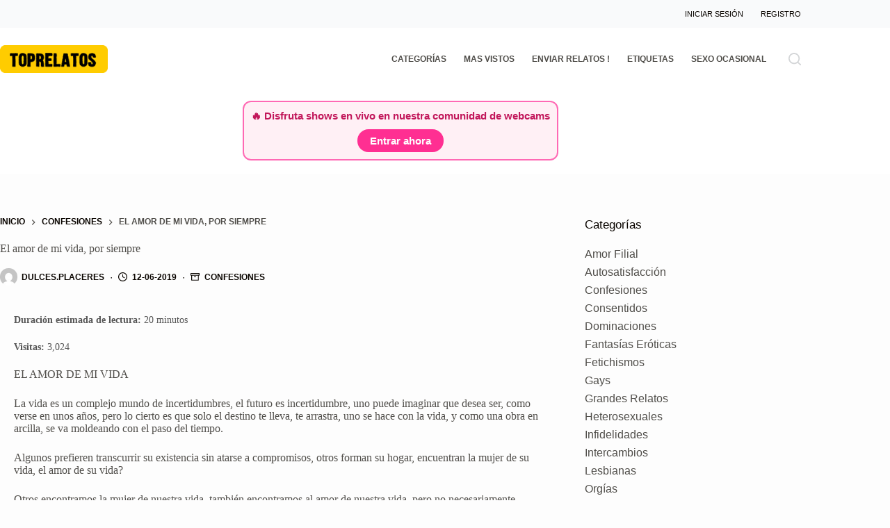

--- FILE ---
content_type: text/html; charset=UTF-8
request_url: https://www.toprelatos.com/el-amor-de-mi-vida-por-siempre/
body_size: 36676
content:
<!doctype html><html lang="es" prefix="og: https://ogp.me/ns#"><head><script data-no-optimize="1">var litespeed_docref=sessionStorage.getItem("litespeed_docref");litespeed_docref&&(Object.defineProperty(document,"referrer",{get:function(){return litespeed_docref}}),sessionStorage.removeItem("litespeed_docref"));</script> <meta charset="UTF-8"><meta name="viewport" content="width=device-width, initial-scale=1, maximum-scale=5, viewport-fit=cover"><link rel="profile" href="https://gmpg.org/xfn/11"><title>El amor de mi vida, por siempre | TopRelatos</title><meta name="description" content="La vida es un complejo mundo de incertidumbres el futuro es incertidumbre uno puede imaginar que desea ser como verse en unos anos pero lo cierto es que solo el confesiones"/><meta name="robots" content="follow, index, max-snippet:-1, max-video-preview:-1, max-image-preview:large"/><link rel="canonical" href="https://www.toprelatos.com/el-amor-de-mi-vida-por-siempre/" /><meta property="og:locale" content="es_ES" /><meta property="og:type" content="article" /><meta property="og:title" content="El amor de mi vida, por siempre | TopRelatos" /><meta property="og:description" content="La vida es un complejo mundo de incertidumbres el futuro es incertidumbre uno puede imaginar que desea ser como verse en unos anos pero lo cierto es que solo el confesiones" /><meta property="og:url" content="https://www.toprelatos.com/el-amor-de-mi-vida-por-siempre/" /><meta property="og:site_name" content="TopRelatos" /><meta property="article:section" content="Confesiones" /><meta property="og:updated_time" content="2023-10-07T05:45:02-05:00" /><meta property="og:image" content="https://www.toprelatos.com/wp-content/uploads/2024/03/toprelatos-tn-og.jpg" /><meta property="og:image:secure_url" content="https://www.toprelatos.com/wp-content/uploads/2024/03/toprelatos-tn-og.jpg" /><meta property="og:image:width" content="1200" /><meta property="og:image:height" content="630" /><meta property="og:image:alt" content="TopRelatos.Com" /><meta property="og:image:type" content="image/jpeg" /><meta property="article:published_time" content="2019-06-12T06:15:19-05:00" /><meta property="article:modified_time" content="2023-10-07T05:45:02-05:00" /><meta name="twitter:card" content="summary_large_image" /><meta name="twitter:title" content="El amor de mi vida, por siempre | TopRelatos" /><meta name="twitter:description" content="La vida es un complejo mundo de incertidumbres el futuro es incertidumbre uno puede imaginar que desea ser como verse en unos anos pero lo cierto es que solo el confesiones" /><meta name="twitter:site" content="@toprelatos" /><meta name="twitter:creator" content="@toprelatos" /><meta name="twitter:image" content="https://www.toprelatos.com/wp-content/uploads/2024/03/toprelatos-tn-og.jpg" /><meta name="twitter:label1" content="Escrito por" /><meta name="twitter:data1" content="dulces.placeres" /><meta name="twitter:label2" content="Tiempo de lectura" /><meta name="twitter:data2" content="15 minutos" /> <script type="application/ld+json" class="rank-math-schema">{"@context":"https://schema.org","@graph":[{"@type":["Organization","Person"],"@id":"https://www.toprelatos.com/#person","name":"TopRelatos","url":"https://www.toprelatos.com","sameAs":["https://twitter.com/toprelatos"],"email":"toprelatos@gmail.com","logo":{"@type":"ImageObject","@id":"https://www.toprelatos.com/#logo","url":"https://www.toprelatos.com/wp-content/uploads/2024/03/logo-tr1.jpg","contentUrl":"https://www.toprelatos.com/wp-content/uploads/2024/03/logo-tr1.jpg","caption":"TopRelatos","inLanguage":"es","width":"630","height":"630"},"image":{"@id":"https://www.toprelatos.com/#logo"}},{"@type":"WebSite","@id":"https://www.toprelatos.com/#website","url":"https://www.toprelatos.com","name":"TopRelatos","alternateName":"Relatos Eroticos","publisher":{"@id":"https://www.toprelatos.com/#person"},"inLanguage":"es"},{"@type":"ImageObject","@id":"https://www.toprelatos.com/wp-content/uploads/2024/03/toprelatos-tn-og.jpg","url":"https://www.toprelatos.com/wp-content/uploads/2024/03/toprelatos-tn-og.jpg","width":"1200","height":"630","caption":"TopRelatos.Com","inLanguage":"es"},{"@type":"BreadcrumbList","@id":"https://www.toprelatos.com/el-amor-de-mi-vida-por-siempre/#breadcrumb","itemListElement":[{"@type":"ListItem","position":"1","item":{"@id":"https://www.toprelatos.com","name":"Inicio"}},{"@type":"ListItem","position":"2","item":{"@id":"https://www.toprelatos.com/confesiones/","name":"Confesiones"}},{"@type":"ListItem","position":"3","item":{"@id":"https://www.toprelatos.com/el-amor-de-mi-vida-por-siempre/","name":"El amor de mi vida, por siempre"}}]},{"@type":"WebPage","@id":"https://www.toprelatos.com/el-amor-de-mi-vida-por-siempre/#webpage","url":"https://www.toprelatos.com/el-amor-de-mi-vida-por-siempre/","name":"El amor de mi vida, por siempre | TopRelatos","datePublished":"2019-06-12T06:15:19-05:00","dateModified":"2023-10-07T05:45:02-05:00","isPartOf":{"@id":"https://www.toprelatos.com/#website"},"primaryImageOfPage":{"@id":"https://www.toprelatos.com/wp-content/uploads/2024/03/toprelatos-tn-og.jpg"},"inLanguage":"es","breadcrumb":{"@id":"https://www.toprelatos.com/el-amor-de-mi-vida-por-siempre/#breadcrumb"}},{"@type":"Person","@id":"https://www.toprelatos.com/tr-user/dulces-placeres/","name":"dulces.placeres","url":"https://www.toprelatos.com/tr-user/dulces-placeres/","image":{"@type":"ImageObject","@id":"https://www.toprelatos.com/wp-content/litespeed/avatar/2c0fe82cf02defbab94ece5c77aef2bc.jpg?ver=1769114227","url":"https://www.toprelatos.com/wp-content/litespeed/avatar/2c0fe82cf02defbab94ece5c77aef2bc.jpg?ver=1769114227","caption":"dulces.placeres","inLanguage":"es"}},{"@type":"BlogPosting","headline":"El amor de mi vida, por siempre | TopRelatos","datePublished":"2019-06-12T06:15:19-05:00","dateModified":"2023-10-07T05:45:02-05:00","articleSection":"Confesiones","author":{"@id":"https://www.toprelatos.com/tr-user/dulces-placeres/","name":"dulces.placeres"},"publisher":{"@id":"https://www.toprelatos.com/#person"},"description":"La vida es un complejo mundo de incertidumbres el futuro es incertidumbre uno puede imaginar que desea ser como verse en unos anos pero lo cierto es que solo el confesiones","name":"El amor de mi vida, por siempre | TopRelatos","@id":"https://www.toprelatos.com/el-amor-de-mi-vida-por-siempre/#richSnippet","isPartOf":{"@id":"https://www.toprelatos.com/el-amor-de-mi-vida-por-siempre/#webpage"},"image":{"@id":"https://www.toprelatos.com/wp-content/uploads/2024/03/toprelatos-tn-og.jpg"},"inLanguage":"es","mainEntityOfPage":{"@id":"https://www.toprelatos.com/el-amor-de-mi-vida-por-siempre/#webpage"}}]}</script> <link rel="alternate" title="oEmbed (JSON)" type="application/json+oembed" href="https://www.toprelatos.com/wp-json/oembed/1.0/embed?url=https%3A%2F%2Fwww.toprelatos.com%2Fel-amor-de-mi-vida-por-siempre%2F" /><link rel="alternate" title="oEmbed (XML)" type="text/xml+oembed" href="https://www.toprelatos.com/wp-json/oembed/1.0/embed?url=https%3A%2F%2Fwww.toprelatos.com%2Fel-amor-de-mi-vida-por-siempre%2F&#038;format=xml" /><style id='wp-img-auto-sizes-contain-inline-css'>img:is([sizes=auto i],[sizes^="auto," i]){contain-intrinsic-size:3000px 1500px}
/*# sourceURL=wp-img-auto-sizes-contain-inline-css */</style><style id="litespeed-ccss">:root{--wp-block-synced-color:#7a00df;--wp-block-synced-color--rgb:122,0,223;--wp-bound-block-color:var(--wp-block-synced-color);--wp-editor-canvas-background:#ddd;--wp-admin-theme-color:#007cba;--wp-admin-theme-color--rgb:0,124,186;--wp-admin-theme-color-darker-10:#006ba1;--wp-admin-theme-color-darker-10--rgb:0,107,160.5;--wp-admin-theme-color-darker-20:#005a87;--wp-admin-theme-color-darker-20--rgb:0,90,135;--wp-admin-border-width-focus:2px}:root{--wp--preset--font-size--normal:16px;--wp--preset--font-size--huge:42px}.screen-reader-text{border:0;clip-path:inset(50%);height:1px;margin:-1px;overflow:hidden;padding:0;position:absolute;width:1px;word-wrap:normal!important}:where(figure){margin:0 0 1em}:root{--theme-border:none;--theme-list-indent:2.5em;--true:initial;--false:"";--has-link-decoration:var(--true);--has-transparent-header:0;--theme-container-width:min(100%, var(--theme-container-width-base));--theme-container-width-base:calc(var(--theme-container-edge-spacing, 90vw) - var(--theme-frame-size, 0px) * 2);--theme-font-stack-default:-apple-system, BlinkMacSystemFont, "Segoe UI", Roboto, Helvetica, Arial, sans-serif, "Apple Color Emoji", "Segoe UI Emoji", "Segoe UI Symbol"}@supports not (aspect-ratio:auto){.ct-media-container img{position:absolute;width:100%;height:100%}.ct-media-container:before{display:block;content:"";width:100%;padding-bottom:100%}}html{-webkit-text-size-adjust:100%;scroll-behavior:smooth}body{overflow-x:hidden;overflow-wrap:break-word;-moz-osx-font-smoothing:grayscale;-webkit-font-smoothing:antialiased}*,*::before,*::after{box-sizing:border-box}body,p,h1,h3,ul,li,form,figure,button{margin:0;padding:0;border:none;font:inherit}input{margin:0}img{height:auto;max-width:100%;vertical-align:middle}figure{display:block}iframe{max-width:100%}body{color:var(--theme-text-color)}h1{color:var(--theme-heading-color,var(--theme-heading-1-color,var(--theme-headings-color)))}h3{color:var(--theme-heading-color,var(--theme-heading-3-color,var(--theme-headings-color)))}@media (max-width:689.98px){.ct-hidden-sm{display:none!important}}@media (min-width:690px) and (max-width:999.98px){.ct-hidden-md{display:none!important}}@media (min-width:1000px){.ct-hidden-lg{display:none!important}}.screen-reader-text{background:#fff0}body,h1,h3,.ct-label,.entry-meta,.ct-breadcrumbs,.ct-header-text,.mobile-menu a,.menu .ct-menu-link,.ct-widget>*{font-family:var(--theme-font-family);font-size:var(--theme-font-size);font-weight:var(--theme-font-weight);font-style:var(--theme-font-style,inherit);line-height:var(--theme-line-height);letter-spacing:var(--theme-letter-spacing);text-transform:var(--theme-text-transform);-webkit-text-decoration:var(--theme-text-decoration);text-decoration:var(--theme-text-decoration)}.screen-reader-text{position:absolute!important;word-wrap:normal!important;overflow-wrap:normal!important;width:1px;height:1px;border:0;padding:0;margin:-1px;overflow:hidden;clip-path:inset(50%);clip:rect(1px,1px,1px,1px)}p{margin-block-end:var(--theme-content-spacing)}ul{padding-inline-start:var(--theme-list-indent);margin-block-end:var(--theme-content-spacing)}h1,h3{margin-block-end:calc(var(--has-theme-content-spacing, 1)*(.3em + 10px))}:is(.is-layout-flow,.is-layout-constrained)>*:where(:not(h1,h2,h3,h4,h5,h6)){margin-block-start:0;margin-block-end:var(--theme-content-spacing)}:is(.is-layout-flow,.is-layout-constrained) :where(h1,h2,h3,h4,h5,h6){margin-block-end:calc(var(--has-theme-content-spacing, 1)*(.3em + 10px))}.menu-container ul,.entry-meta,.ct-widget ul{list-style-type:none;margin-bottom:0;padding-inline-start:0}ul:last-child,ul li:last-child{margin-bottom:0}.ct-icon,.ct-icon-container svg{width:var(--theme-icon-size,15px);height:var(--theme-icon-size,15px);fill:var(--theme-icon-color,var(--theme-text-color))}.ct-icon,.ct-icon-container{position:relative}.ct-icon-container{display:flex;align-items:center;justify-content:center}[class*=ct-media-container]{display:inline-flex;overflow:hidden;isolation:isolate;vertical-align:middle}.ct-media-container{position:relative;width:100%}.ct-media-container img{width:inherit;border-radius:inherit;object-fit:var(--theme-object-fit,cover)}.ct-media-container-static img{aspect-ratio:1/1}a{color:var(--theme-link-initial-color);-webkit-text-decoration:var(--has-link-decoration,var(--theme-text-decoration,none));text-decoration:var(--has-link-decoration,var(--theme-text-decoration,none))}.ct-ajax-loader{position:absolute;inset:0;z-index:0;margin:auto;display:flex;border-radius:100%;width:var(--loader-size,20px);height:var(--loader-size,20px);color:var(--loader-color,#c5cbd0)}:is([data-label=left],[data-label=right]){column-gap:.5em}[data-label=right] .ct-label{order:2}input:is([type=url],[type=tel],[type=text],[type=time],[type=date],[type=datetime],[type=datetime-local],[type=email],[type=number],[type=search],[type=password]){font-family:var(--theme-form-font-family);font-size:var(--theme-form-font-size,16px);font-weight:var(--theme-form-font-weight);font-style:var(--theme-form-font-style,inherit);line-height:var(--theme-form-line-height);letter-spacing:var(--theme-form-letter-spacing);text-transform:var(--theme-form-text-transform);-webkit-text-decoration:var(--theme-form-text-decoration);text-decoration:var(--theme-form-text-decoration)}input:is([type=url],[type=tel],[type=text],[type=time],[type=date],[type=datetime],[type=datetime-local],[type=email],[type=number],[type=search],[type=password]){appearance:none;width:var(--has-width,var(--theme-form-field-width,100%));height:var(--has-height,var(--theme-form-field-height,40px));color:var(--theme-form-text-initial-color,var(--theme-text-color));padding:var(--has-classic-forms,var(--theme-form-field-padding,0 15px));border-width:var(--theme-form-field-border-width,1px);border-style:var(--theme-form-field-border-style,solid);border-color:var(--theme-form-field-border-initial-color);border-radius:var(--has-classic-forms,var(--theme-form-field-border-radius,3px));background-color:var(--has-classic-forms,var(--theme-form-field-background-initial-color))}.entry-meta{color:var(--theme-text-color);--theme-link-initial-color:var(--theme-text-color)}.entry-meta li{display:inline-block}.entry-meta li:not(:last-of-type){margin-inline-end:9px}.entry-meta li:after{margin-inline-start:9px}.entry-meta li svg,.entry-meta li:after,.entry-meta li [class*=ct-media-container]{position:relative;top:-.1em;vertical-align:var(--vertical-align,middle)}.entry-meta li [class*=ct-media-container]{border-radius:100%;margin-inline-end:.5em}.entry-meta li svg{fill:currentColor;margin-inline-end:7px}.entry-meta[data-type*=circle] li:not(:last-of-type):after{content:"●";font-size:.35em}.entry-meta[data-type*=icons] svg{width:13px;height:13px}.ct-breadcrumbs{color:var(--theme-text-color);--has-link-decoration:var(--false)}.ct-breadcrumbs[data-source=default]>span{display:inline-flex;align-items:center;vertical-align:middle}.ct-breadcrumbs[data-source=default]>span [class*=ct-separator]{margin:0 8px}:target{scroll-margin-top:calc(var(--admin-bar, 0px) + var(--theme-frame-size, 0px) + var(--scroll-margin-top, 0px) + var(--scroll-margin-top-offset, 0px))}[type=submit],.wp-element-button{display:inline-flex;align-items:center;justify-content:center;min-height:var(--theme-button-min-height);padding:var(--theme-button-padding);border:none;appearance:none;text-align:center;border-radius:var(--theme-button-border-radius,3px);--has-link-decoration:var(--false)}@media (max-width:479.98px){[type=submit],.wp-element-button{--padding:5px 15px}}[type=submit],.wp-element-button{position:relative;color:var(--theme-button-text-initial-color);border:var(--theme-button-border);background-color:var(--theme-button-background-initial-color)}@media (hover:hover){@supports (filter:blur()){[type=submit]:before,.wp-element-button:before{display:var(--theme-button-shadow,block);position:absolute;z-index:-1;content:"";inset-inline:10px;inset-block:12px 0;opacity:0;border-radius:inherit;background:inherit;filter:blur(11px)}}}[type=submit],.wp-element-button{font-family:var(--theme-button-font-family,var(--theme-font-family));font-size:var(--theme-button-font-size);font-weight:var(--theme-button-font-weight);font-style:var(--theme-button-font-style);line-height:var(--theme-button-line-height);letter-spacing:var(--theme-button-letter-spacing);text-transform:var(--theme-button-text-transform);-webkit-text-decoration:var(--theme-button-text-decoration);text-decoration:var(--theme-button-text-decoration)}[class*=ct-toggle]{display:flex;align-items:center;justify-content:center;position:var(--toggle-button-position,relative);z-index:var(--toggle-button-z-index,initial);appearance:none;width:var(--toggle-button-size);height:var(--toggle-button-size);flex:0 0 var(--toggle-button-size);margin-block:var(--toggle-button-margin-block,initial);margin-inline:var(--toggle-button-margin-start,auto) var(--toggle-button-margin-end,0);padding:var(--toggle-button-padding,0)!important;box-shadow:var(--toggle-button-shadow,none)!important;border-radius:var(--toggle-button-radius,0)!important;border-width:var(--toggle-button-border-width,0)!important;border-style:var(--toggle-button-border-style,solid)!important;border-color:var(--toggle-button-border-color,transparent)!important;background:var(--toggle-button-background,transparent)!important}[class*=ct-toggle] svg{transform:var(--toggle-icon-transform)}[class*=ct-toggle-close]{top:var(--toggle-button-top,initial);inset-inline-end:var(--toggle-button-inset-end,0);--theme-icon-size:12px;--theme-icon-color:rgba(255, 255, 255, 0.7)}[class*=ct-toggle-close][data-type=type-1]{--outline-offset:5px}.ct-featured-image{margin-left:auto;margin-right:auto}.ct-featured-image .ct-media-container{border-radius:var(--theme-border-radius)}.ct-featured-image:not(.alignfull){width:var(--theme-block-width)}.ct-featured-image:not(.alignwide):not(.alignfull){max-width:var(--theme-block-max-width)}@media (max-width:999.98px){.ct-featured-image{padding-bottom:30px}}@media (min-width:1000px){.ct-featured-image{padding-bottom:50px}}nav[class*=menu] .ct-menu-link{color:var(--theme-link-initial-color);--theme-icon-color:var(--theme-link-initial-color)}.menu{display:flex;gap:var(--menu-items-gap,0)}.menu li.menu-item{display:flex;align-items:center}.menu>li>.ct-menu-link{height:var(--menu-item-height,100%);justify-content:var(--menu-item-alignment,center);--menu-item-padding:0 calc(var(--menu-items-spacing, 25px) / 2)}.ct-menu-link{display:flex;align-items:center;position:relative;width:100%;border-radius:var(--menu-item-radius,inherit)}.ct-menu-link:not(:empty){padding:var(--menu-item-padding,0)}[data-menu]>ul>li>a:before,[data-menu]>ul>li>a:after{position:absolute;left:var(--menu-indicator-left,0);right:var(--menu-indicator-right,0);margin:var(--menu-indicator-margin,0);height:var(--menu-indicator-height,2px);opacity:var(--menu-indicator-opacity,0);background-color:var(--menu-indicator-hover-color,var(--theme-palette-color-2))}[data-menu]>ul>li>a:before{top:var(--menu-indicator-y-position,0)}[data-menu]>ul>li>a:after{bottom:var(--menu-indicator-y-position,0)}[data-column=end] [data-items=primary] [data-menu*=type-1]:last-child>ul>li:last-child>a{padding-inline-end:0}[data-column=end] [data-items=primary] [data-menu*=type-1]:last-child>ul>li:last-child{--toggle-ghost-inset-end:16px}[data-responsive=no]{overflow:hidden}.mobile-menu{width:100%}.mobile-menu li{display:flex;flex-direction:column;align-items:var(--horizontal-alignment)}.mobile-menu .ct-menu-link{text-align:var(--text-horizontal-alignment);justify-content:var(--horizontal-alignment);--menu-item-padding:var(--items-vertical-spacing, 5px) 0}#header{position:relative;z-index:50}@media (max-width:999.98px){#header [data-device=desktop]{display:none}}@media (min-width:1000px){#header [data-device=mobile]{display:none}}#header [data-row]{position:var(--position,relative);box-shadow:var(--theme-box-shadow);border-top:var(--theme-border-top);border-bottom:var(--theme-border-bottom);backdrop-filter:blur(var(--theme-backdrop-blur))}#header [data-row]>div{min-height:var(--shrink-height,var(--height));border-top:var(--theme-border-top);border-bottom:var(--theme-border-bottom)}#header [data-row*=top]{z-index:3}#header [data-row*=middle]{z-index:2}#header [data-row*=bottom]{z-index:1}#header [data-column]{min-height:inherit}#header [data-column=middle]{display:flex}#header [data-column=start],#header [data-column=end]{min-width:0}#header [data-items]{width:100%}#header [data-column-set="2"]>div{display:grid;grid-template-columns:auto auto}[data-placements]{display:grid}[data-column=middle]>[data-items]{justify-content:center}[data-column=end]>[data-items=primary]{justify-content:flex-end}#header [data-items]{display:flex;align-items:center;min-width:0}#header [data-items]>*{margin:var(--margin,0 10px)}[data-column=start] [data-items=primary]>*:first-child{--margin:0 10px 0 0}[data-column=end] [data-items=primary]>*:last-child{--margin:0 0 0 10px}.ct-header-text{display:flex;align-items:var(--align-items,center)}.ct-social-box{--theme-link-initial-color:var(--theme-text-color)}.ct-header-search,.ct-header-trigger{--theme-link-initial-color:var(--theme-text-color)}.ct-header-search .ct-label,.ct-header-trigger .ct-label{color:var(--theme-link-initial-color)}[class*=header-menu]{display:flex;align-items:center;height:100%;min-width:0}[class*=header-menu] .menu{height:inherit}[class*=header-menu] .menu>li>.ct-menu-link{white-space:nowrap}#search-modal{--vertical-alignment:initial}#search-modal input{--has-classic-forms:var(--false);--theme-form-field-border-width:0 0 1px 0;--search-input-additional-padding:10px}@media (max-width:689.98px){#search-modal input{--theme-form-font-size:22px;--theme-form-field-height:70px;--theme-form-field-padding:0px;margin-bottom:25px}}@media (min-width:690px){#search-modal input{--theme-form-font-size:35px;--theme-form-field-height:90px;--theme-form-field-padding:0 50px 0 0;margin-bottom:35px}}#search-modal form{display:block;margin:auto;width:100%;max-width:var(--max-width,800px)}@media (max-width:999.98px){#search-modal form{--max-width:90%;--search-button-size:40px}}@media (min-width:690px){#search-modal form{--search-button-size:48px}}#search-modal form .ct-search-form-controls{position:absolute;inset-inline-end:0}@media (max-width:689.98px){#search-modal form .ct-search-form-controls{top:15px}}@media (min-width:690px){#search-modal form .ct-search-form-controls{top:21px}}#search-modal form .ct-search-form-controls button{--theme-button-border-radius:100%;--theme-icon-size:calc(100% / 3)}.ct-header-text{color:var(--theme-text-color);text-align:var(--horizontal-alignment)}.ct-header-text .entry-content{width:100%}.ct-header-trigger .ct-icon[data-type] rect{transform-origin:50% 50%}.site-branding{display:flex;text-align:var(--horizontal-alignment)}.site-branding:not([data-logo=top]){align-items:center}.site-logo-container{position:relative;line-height:0;height:var(--logo-shrink-height,var(--logo-max-height,50px))}.site-logo-container img{width:auto;max-width:initial;object-fit:contain}.site-logo-container img{height:inherit;vertical-align:initial}#offcanvas .ct-panel-content-inner{--margin:0 0 20px 0}#offcanvas .ct-panel-content-inner>*{margin:var(--margin)}#offcanvas .ct-panel-content-inner>*:first-child{margin-top:0}#offcanvas .ct-panel-content-inner>*:last-child{margin-bottom:0}@media (max-width:999.98px){#offcanvas [data-device=desktop]{display:none}}@media (min-width:1000px){#offcanvas [data-device=mobile]{display:none}}.ct-search-form{position:relative;display:flex;isolation:isolate;--theme-link-initial-color:var(--theme-text-color)}.ct-search-form input{z-index:2}.ct-search-form input::-webkit-search-cancel-button{-webkit-appearance:none}.ct-search-form .ct-search-form-controls{display:flex;z-index:2}.ct-search-form .wp-element-button{white-space:nowrap;--theme-button-min-height:var(--search-button-size, var(--theme-form-field-height, 40px))}.ct-search-form .wp-element-button[data-button*=icon]{padding:initial;width:var(--search-button-size,var(--theme-form-field-height,40px));--theme-icon-color:currentColor}.ct-search-form .ct-ajax-loader{opacity:0;--loader-size:18px}[data-behaviour*=side] .ct-panel-inner{position:absolute;inset-block:0;height:calc(100% - var(--side-panel-offset, 0px)*2);width:calc(100% - var(--side-panel-offset, 0px)*2);max-width:var(--side-panel-width,500px);margin:var(--side-panel-offset,0);box-shadow:var(--theme-box-shadow);border-radius:var(--side-panel-border-radius,0)}[data-behaviour*=right-side] .ct-panel-inner{align-self:flex-end;transform:translate3d(var(--theme-panel-reveal-right,20%),0,0)}.ct-panel{flex-direction:column;position:fixed;z-index:999999;inset:var(--admin-bar,0)0 0 0;opacity:0;display:none}.ct-panel .ct-panel-inner{display:flex;flex-direction:column}@media (max-width:689.98px){.ct-panel .ct-panel-inner{--panel-padding:25px}}.ct-panel-actions{display:flex;align-items:center;padding-inline:var(--panel-padding,35px)}@media (max-width:689.98px){.ct-panel-actions{padding-top:20px}}@media (min-width:690px){.ct-panel-actions{padding-top:30px}}.ct-panel-actions .ct-toggle-close{--toggle-button-padding:10px;--toggle-button-margin-end:-10px;--toggle-button-margin-block:-10px}.ct-panel-content{flex:1;min-height:0;display:flex;flex-direction:column;justify-content:var(--vertical-alignment,flex-start)}.ct-panel-content-inner{display:flex;flex-direction:column;align-items:var(--horizontal-alignment,flex-start);height:var(--panel-content-height,auto);overflow-y:auto;padding:var(--panel-padding,35px)}.ct-social-box{display:flex;flex-direction:var(--items-direction,row);flex-wrap:var(--wrap,wrap);gap:var(--items-spacing,15px)}.ct-social-box a{display:flex;align-items:center}#main-container{display:flex;flex-direction:column;position:relative;min-height:calc(100vh - var(--admin-bar, 0px) - var(--theme-frame-size, 0px)*2);overflow:hidden;overflow:clip}#main-container .site-main{flex-grow:1}[class*=ct-container]{margin-inline:auto}.ct-container{width:var(--theme-container-width)}.ct-container{max-width:var(--theme-normal-container-max-width)}.is-layout-constrained>:where(:not(.alignleft):not(.alignright):not(.alignfull)){width:var(--theme-block-width)}.is-width-constrained{margin-inline:auto;width:var(--theme-container-width);max-width:var(--theme-block-max-width)}[data-vertical-spacing*=top]{padding-top:var(--theme-content-vertical-spacing)}[data-vertical-spacing*=bottom]{padding-bottom:var(--theme-content-vertical-spacing)}[class*=ct-container]>article{--has-background:var(--has-boxed);--has-boxed-structure:var(--has-boxed);--wp--style--global--content-size:var(--theme-block-max-width);--wp--style--global--wide-size:var(--theme-block-wide-max-width);border:var(--has-boxed,var(--theme-boxed-content-border));padding:var(--has-boxed,var(--theme-boxed-content-spacing));box-shadow:var(--has-boxed,var(--theme-boxed-content-box-shadow));border-radius:var(--has-boxed,var(--theme-boxed-content-border-radius));margin-inline:var(--has-boxed-structure,auto);width:var(--has-boxed-structure,var(--theme-container-width));max-width:var(--has-boxed-structure,var(--theme-boxed-content-max-width))}.entry-content:after{display:table;clear:both;content:""}.hero-section[data-type=type-1]{text-align:var(--alignment);margin-bottom:var(--margin-bottom,40px)}.entry-header>*:not(:first-child){margin-top:var(--itemSpacing,20px)}.entry-header .page-title{margin-bottom:0}[data-sidebar]{display:grid;grid-template-columns:var(--grid-template-columns,100%);grid-column-gap:var(--sidebar-gap,4%);grid-row-gap:50px}[data-sidebar]>aside{order:var(--sidebar-order)}@media (min-width:1000px){[data-sidebar=right]{--grid-template-columns:minmax(100px, 1fr) var(--sidebar-width, 27%)}}[data-prefix] div[data-sidebar]>article{--has-wide:var(--false);--has-boxed-structure:var(--false)}.ct-sidebar{position:relative;z-index:1}.ct-sidebar .ct-widget{color:var(--theme-text-color)}@media (min-width:1000px){.ct-sidebar[data-sticky=sidebar]{position:sticky;top:calc(var(--sidebar-offset, 50px) + var(--admin-bar, 0px) + var(--theme-frame-size, 0px) + var(--header-sticky-height, 0px)*var(--sticky-shrink, 100)/100)}}@media (min-width:1000px){[data-vertical-spacing="top:bottom"]{--sidebar-helper-top:calc(var(--theme-content-vertical-spacing) * -1);--sidebar-helper-height:calc(100% + var(--theme-content-vertical-spacing) * 2)}}#cancel-comment-reply-link{padding:.5em .9em;font-size:11px;font-weight:500;text-transform:uppercase;border-radius:3px;color:var(--theme-button-text-initial-color,#fff);background:var(--theme-button-background-initial-color)}.um-modal-close{display:block;position:fixed;right:0;top:0;font-size:24px;text-decoration:none!important;color:#fff!important;padding:0 10px}.um-modal-body{min-height:3px;padding:20px;box-sizing:border-box!important;width:100%;background:#fff;-moz-border-radius:0 0 3px 3px;-webkit-border-radius:0 0 3px 3px;border-radius:0 0 3px 3px}.um-modal-body.photo{-moz-border-radius:3px;-webkit-border-radius:3px;border-radius:3px;box-shadow:0 0 0 1px rgb(0 0 0/.1),0 0 0 1px rgb(255 255 255/.12) inset;background:#888;padding:0}[class^=um-faicon-]:before{font-family:FontAwesome!important;font-style:normal!important;font-weight:400!important;font-variant:normal!important;text-transform:none!important;speak:none;line-height:1;-webkit-font-smoothing:antialiased;-moz-osx-font-smoothing:grayscale}.um-faicon-times:before{content:""}[data-header*="type-1"] .ct-header [data-row*="bottom"]{--height:90px;background-color:var(--theme-palette-color-8);background-image:none;--theme-border-top:none;--theme-border-bottom:none;--theme-box-shadow:none}[data-header*="type-1"] .ct-header [data-row*="bottom"]>div{--theme-border-top:none;--theme-border-bottom:none}[data-header*="type-1"] .ct-header [data-id="logo"] .site-logo-container{--logo-max-height:40px}[data-header*="type-1"] .ct-header [data-id="menu"]>ul>li>a{--theme-font-weight:700;--theme-text-transform:uppercase;--theme-font-size:12px;--theme-line-height:1.3;--theme-link-initial-color:var(--theme-text-color)}[data-header*="type-1"] .ct-header [data-id="menu"]{--menu-indicator-hover-color:var(--theme-palette-color-1);--menu-indicator-active-color:var(--theme-palette-color-1)}[data-header*="type-1"] .ct-header [data-id="menu-secondary"]>ul>li>a{--theme-font-weight:500;--theme-text-transform:uppercase;--theme-font-size:11px;--theme-line-height:1;--theme-link-initial-color:var(--theme-palette-color-4);--theme-link-hover-color:var(--theme-palette-color-2)}[data-header*="type-1"] .ct-header [data-id="menu-secondary"]{--menu-indicator-hover-color:var(--theme-palette-color-1);--menu-indicator-active-color:var(--theme-palette-color-1)}[data-header*="type-1"] .ct-header [data-row*="middle"]{--height:90px;background-color:#fff;background-image:none;--theme-border-top:none;--theme-border-bottom:none;--theme-box-shadow:none}[data-header*="type-1"] .ct-header [data-row*="middle"]>div{--theme-border-top:none;--theme-border-bottom:none}[data-header*="type-1"] [data-id="mobile-menu"]{--theme-font-weight:700;--theme-font-size:20px;--theme-link-initial-color:#ffffff;--mobile-menu-divider:none}[data-header*="type-1"] #offcanvas{--theme-box-shadow:0px 0px 70px rgba(0, 0, 0, 0.35);--side-panel-width:500px;--panel-content-height:100%;--horizontal-alignment:left;--text-horizontal-alignment:left}[data-header*="type-1"] #offcanvas .ct-panel-inner{background-color:rgb(18 21 25/.98)}[data-header*="type-1"] [data-id="search"]{--theme-icon-size:18px;--theme-icon-color:#d4d6d8;--margin:0 0 0 10px !important}[data-header*="type-1"] [data-id="search"] .ct-label{--theme-font-weight:600;--theme-text-transform:uppercase;--theme-font-size:12px}[data-header*="type-1"] #search-modal .ct-search-form{--theme-link-initial-color:#ffffff;--theme-form-text-initial-color:#ffffff;--theme-form-text-focus-color:#ffffff;--theme-form-field-border-initial-color:rgba(255, 255, 255, 0.2);--theme-button-text-initial-color:rgba(255, 255, 255, 0.7);--theme-button-text-hover-color:#ffffff;--theme-button-background-initial-color:var(--theme-palette-color-1);--theme-button-background-hover-color:var(--theme-palette-color-1)}[data-header*="type-1"] #search-modal{background-color:rgb(18 21 25/.98)}[data-header*="type-1"] [data-id="socials"].ct-header-socials{--theme-icon-size:13px;--items-spacing:25px}[data-header*="type-1"] [data-id="socials"].ct-header-socials [data-color="custom"]{--theme-icon-color:#d4d6d8;--background-color:rgba(218, 222, 228, 0.3);--background-hover-color:var(--theme-palette-color-1)}[data-header*="type-1"] .ct-header [data-id="text"]{--max-width:100%;--theme-font-size:15px;--theme-line-height:1.3;--margin:0px !important;--horizontal-alignment:center}[data-header*="type-1"] .ct-header [data-row*="top"]{--height:40px;background-color:var(--theme-palette-color-6);background-image:none;--theme-border-top:none;--theme-border-bottom:none;--theme-box-shadow:none}[data-header*="type-1"] .ct-header [data-row*="top"]>div{--theme-border-top:none;--theme-border-bottom:none}[data-header*="type-1"] [data-id="trigger"]{--theme-icon-size:18px;--toggle-button-radius:3px}[data-header*="type-1"] [data-id="trigger"] .ct-label{--theme-font-weight:600;--theme-text-transform:uppercase;--theme-font-size:12px}[data-header*="type-1"]{--header-height:220px}[data-header*="type-1"] .ct-header{background-image:none}:root{--theme-font-family:var(--theme-font-stack-default);--theme-font-weight:400;--theme-text-transform:none;--theme-text-decoration:none;--theme-font-size:16px;--theme-line-height:1.65;--theme-letter-spacing:0em;--theme-button-font-weight:500;--theme-button-font-size:15px;--has-classic-forms:var(--true);--has-modern-forms:var(--false);--theme-form-field-border-initial-color:var(--theme-border-color);--theme-form-field-border-focus-color:var(--theme-palette-color-1);--theme-form-field-border-width:2px;--theme-form-selection-field-initial-color:var(--theme-border-color);--theme-form-selection-field-active-color:var(--theme-palette-color-1);--theme-palette-color-1:#ffcd05;--theme-palette-color-2:#7510e8;--theme-palette-color-3:#504e4a;--theme-palette-color-4:#0a0500;--theme-palette-color-5:#edeff2;--theme-palette-color-6:#f9fafb;--theme-palette-color-7:#FDFDFD;--theme-palette-color-8:#ffffff;--theme-text-color:var(--theme-palette-color-3);--theme-link-initial-color:var(--theme-palette-color-4);--theme-link-hover-color:var(--theme-palette-color-2);--theme-selection-text-color:#ffffff;--theme-selection-background-color:var(--theme-palette-color-1);--theme-border-color:var(--theme-palette-color-5);--theme-headings-color:var(--theme-palette-color-4);--theme-content-spacing:1.5em;--theme-button-min-height:40px;--theme-button-shadow:none;--theme-button-transform:none;--theme-button-text-initial-color:var(--theme-palette-color-4);--theme-button-text-hover-color:var(--theme-palette-color-8);--theme-button-background-initial-color:var(--theme-palette-color-1);--theme-button-background-hover-color:var(--theme-palette-color-2);--theme-button-border:none;--theme-button-padding:5px 20px;--theme-normal-container-max-width:1290px;--theme-content-vertical-spacing:60px;--theme-container-edge-spacing:90vw;--theme-narrow-container-max-width:750px;--theme-wide-offset:130px}h1{--theme-font-weight:700;--theme-font-size:40px;--theme-line-height:1.5}h3{--theme-font-weight:700;--theme-font-size:30px;--theme-line-height:1.5}.ct-breadcrumbs{--theme-font-weight:600;--theme-text-transform:uppercase;--theme-font-size:12px}body{background-color:var(--theme-palette-color-7);background-image:none}[data-prefix="single_blog_post"] .entry-header .page-title{--theme-font-weight:900;--theme-font-size:40px;--theme-line-height:1.3;--theme-heading-color:var(--theme-palette-color-3)}[data-prefix="single_blog_post"] .entry-header .entry-meta{--theme-font-weight:600;--theme-text-transform:uppercase;--theme-font-size:12px;--theme-line-height:1.3;--theme-text-color:var(--theme-palette-color-4)}[data-prefix="single_blog_post"] .hero-section[data-type="type-1"]{--alignment:left}.ct-sidebar{--theme-link-initial-color:var(--theme-text-color)}[data-prefix="single_blog_post"] .ct-featured-image{--theme-border-radius:15px}[data-prefix="single_blog_post"] [class*="ct-container"]>article[class*="post"]{--has-boxed:var(--false);--has-wide:var(--true)}@media (max-width:999.98px){[data-header*="type-1"] #offcanvas{--side-panel-width:65vw}[data-header*="type-1"] [data-id="socials"].ct-header-socials{--theme-icon-size:20px;--margin:50px 0 0 0 !important}[data-header*="type-1"] .ct-header [data-id="text"]{--theme-text-color:var(--theme-palette-color-5)}[data-header*="type-1"]{--header-height:180px}[data-prefix="single_blog_post"] .entry-header .page-title{--theme-font-size:30px}}@media (max-width:689.98px){[data-header*="type-1"] .ct-header [data-row*="middle"]{--height:70px}[data-header*="type-1"] #offcanvas{--side-panel-width:90vw}[data-header*="type-1"]{--header-height:160px}[data-prefix="single_blog_post"] .entry-header .page-title{--theme-font-size:25px}:root{--theme-content-vertical-spacing:50px;--theme-container-edge-spacing:88vw}}.bntop,.bntopmobiles{width:100%;margin:15px 0;clear:both;text-align:center}.bntopmobiles iframe{display:block;margin:0 auto;border:none}.bntop{height:90px}.bntopmobiles{display:none;height:100px}@media screen and (max-width:994px){.bntop{display:none}.bntopmobiles{display:block}}.ct-media-container img{max-width:500px}.entry-content{padding:0 20px}</style><link rel="preload" data-asynced="1" data-optimized="2" as="style" onload="this.onload=null;this.rel='stylesheet'" href="https://www.toprelatos.com/wp-content/litespeed/ucss/a55842ac919dc377135c2d4098be468d.css?ver=8fcee" /><script data-optimized="1" type="litespeed/javascript" data-src="https://www.toprelatos.com/wp-content/plugins/litespeed-cache/assets/js/css_async.min.js"></script> <style id='global-styles-inline-css'>:root{--wp--preset--aspect-ratio--square: 1;--wp--preset--aspect-ratio--4-3: 4/3;--wp--preset--aspect-ratio--3-4: 3/4;--wp--preset--aspect-ratio--3-2: 3/2;--wp--preset--aspect-ratio--2-3: 2/3;--wp--preset--aspect-ratio--16-9: 16/9;--wp--preset--aspect-ratio--9-16: 9/16;--wp--preset--color--black: #000000;--wp--preset--color--cyan-bluish-gray: #abb8c3;--wp--preset--color--white: #ffffff;--wp--preset--color--pale-pink: #f78da7;--wp--preset--color--vivid-red: #cf2e2e;--wp--preset--color--luminous-vivid-orange: #ff6900;--wp--preset--color--luminous-vivid-amber: #fcb900;--wp--preset--color--light-green-cyan: #7bdcb5;--wp--preset--color--vivid-green-cyan: #00d084;--wp--preset--color--pale-cyan-blue: #8ed1fc;--wp--preset--color--vivid-cyan-blue: #0693e3;--wp--preset--color--vivid-purple: #9b51e0;--wp--preset--color--palette-color-1: var(--theme-palette-color-1, #ffcd05);--wp--preset--color--palette-color-2: var(--theme-palette-color-2, #7510e8);--wp--preset--color--palette-color-3: var(--theme-palette-color-3, #504e4a);--wp--preset--color--palette-color-4: var(--theme-palette-color-4, #0a0500);--wp--preset--color--palette-color-5: var(--theme-palette-color-5, #edeff2);--wp--preset--color--palette-color-6: var(--theme-palette-color-6, #f9fafb);--wp--preset--color--palette-color-7: var(--theme-palette-color-7, #FDFDFD);--wp--preset--color--palette-color-8: var(--theme-palette-color-8, #ffffff);--wp--preset--gradient--vivid-cyan-blue-to-vivid-purple: linear-gradient(135deg,rgb(6,147,227) 0%,rgb(155,81,224) 100%);--wp--preset--gradient--light-green-cyan-to-vivid-green-cyan: linear-gradient(135deg,rgb(122,220,180) 0%,rgb(0,208,130) 100%);--wp--preset--gradient--luminous-vivid-amber-to-luminous-vivid-orange: linear-gradient(135deg,rgb(252,185,0) 0%,rgb(255,105,0) 100%);--wp--preset--gradient--luminous-vivid-orange-to-vivid-red: linear-gradient(135deg,rgb(255,105,0) 0%,rgb(207,46,46) 100%);--wp--preset--gradient--very-light-gray-to-cyan-bluish-gray: linear-gradient(135deg,rgb(238,238,238) 0%,rgb(169,184,195) 100%);--wp--preset--gradient--cool-to-warm-spectrum: linear-gradient(135deg,rgb(74,234,220) 0%,rgb(151,120,209) 20%,rgb(207,42,186) 40%,rgb(238,44,130) 60%,rgb(251,105,98) 80%,rgb(254,248,76) 100%);--wp--preset--gradient--blush-light-purple: linear-gradient(135deg,rgb(255,206,236) 0%,rgb(152,150,240) 100%);--wp--preset--gradient--blush-bordeaux: linear-gradient(135deg,rgb(254,205,165) 0%,rgb(254,45,45) 50%,rgb(107,0,62) 100%);--wp--preset--gradient--luminous-dusk: linear-gradient(135deg,rgb(255,203,112) 0%,rgb(199,81,192) 50%,rgb(65,88,208) 100%);--wp--preset--gradient--pale-ocean: linear-gradient(135deg,rgb(255,245,203) 0%,rgb(182,227,212) 50%,rgb(51,167,181) 100%);--wp--preset--gradient--electric-grass: linear-gradient(135deg,rgb(202,248,128) 0%,rgb(113,206,126) 100%);--wp--preset--gradient--midnight: linear-gradient(135deg,rgb(2,3,129) 0%,rgb(40,116,252) 100%);--wp--preset--gradient--juicy-peach: linear-gradient(to right, #ffecd2 0%, #fcb69f 100%);--wp--preset--gradient--young-passion: linear-gradient(to right, #ff8177 0%, #ff867a 0%, #ff8c7f 21%, #f99185 52%, #cf556c 78%, #b12a5b 100%);--wp--preset--gradient--true-sunset: linear-gradient(to right, #fa709a 0%, #fee140 100%);--wp--preset--gradient--morpheus-den: linear-gradient(to top, #30cfd0 0%, #330867 100%);--wp--preset--gradient--plum-plate: linear-gradient(135deg, #667eea 0%, #764ba2 100%);--wp--preset--gradient--aqua-splash: linear-gradient(15deg, #13547a 0%, #80d0c7 100%);--wp--preset--gradient--love-kiss: linear-gradient(to top, #ff0844 0%, #ffb199 100%);--wp--preset--gradient--new-retrowave: linear-gradient(to top, #3b41c5 0%, #a981bb 49%, #ffc8a9 100%);--wp--preset--gradient--plum-bath: linear-gradient(to top, #cc208e 0%, #6713d2 100%);--wp--preset--gradient--high-flight: linear-gradient(to right, #0acffe 0%, #495aff 100%);--wp--preset--gradient--teen-party: linear-gradient(-225deg, #FF057C 0%, #8D0B93 50%, #321575 100%);--wp--preset--gradient--fabled-sunset: linear-gradient(-225deg, #231557 0%, #44107A 29%, #FF1361 67%, #FFF800 100%);--wp--preset--gradient--arielle-smile: radial-gradient(circle 248px at center, #16d9e3 0%, #30c7ec 47%, #46aef7 100%);--wp--preset--gradient--itmeo-branding: linear-gradient(180deg, #2af598 0%, #009efd 100%);--wp--preset--gradient--deep-blue: linear-gradient(to right, #6a11cb 0%, #2575fc 100%);--wp--preset--gradient--strong-bliss: linear-gradient(to right, #f78ca0 0%, #f9748f 19%, #fd868c 60%, #fe9a8b 100%);--wp--preset--gradient--sweet-period: linear-gradient(to top, #3f51b1 0%, #5a55ae 13%, #7b5fac 25%, #8f6aae 38%, #a86aa4 50%, #cc6b8e 62%, #f18271 75%, #f3a469 87%, #f7c978 100%);--wp--preset--gradient--purple-division: linear-gradient(to top, #7028e4 0%, #e5b2ca 100%);--wp--preset--gradient--cold-evening: linear-gradient(to top, #0c3483 0%, #a2b6df 100%, #6b8cce 100%, #a2b6df 100%);--wp--preset--gradient--mountain-rock: linear-gradient(to right, #868f96 0%, #596164 100%);--wp--preset--gradient--desert-hump: linear-gradient(to top, #c79081 0%, #dfa579 100%);--wp--preset--gradient--ethernal-constance: linear-gradient(to top, #09203f 0%, #537895 100%);--wp--preset--gradient--happy-memories: linear-gradient(-60deg, #ff5858 0%, #f09819 100%);--wp--preset--gradient--grown-early: linear-gradient(to top, #0ba360 0%, #3cba92 100%);--wp--preset--gradient--morning-salad: linear-gradient(-225deg, #B7F8DB 0%, #50A7C2 100%);--wp--preset--gradient--night-call: linear-gradient(-225deg, #AC32E4 0%, #7918F2 48%, #4801FF 100%);--wp--preset--gradient--mind-crawl: linear-gradient(-225deg, #473B7B 0%, #3584A7 51%, #30D2BE 100%);--wp--preset--gradient--angel-care: linear-gradient(-225deg, #FFE29F 0%, #FFA99F 48%, #FF719A 100%);--wp--preset--gradient--juicy-cake: linear-gradient(to top, #e14fad 0%, #f9d423 100%);--wp--preset--gradient--rich-metal: linear-gradient(to right, #d7d2cc 0%, #304352 100%);--wp--preset--gradient--mole-hall: linear-gradient(-20deg, #616161 0%, #9bc5c3 100%);--wp--preset--gradient--cloudy-knoxville: linear-gradient(120deg, #fdfbfb 0%, #ebedee 100%);--wp--preset--gradient--soft-grass: linear-gradient(to top, #c1dfc4 0%, #deecdd 100%);--wp--preset--gradient--saint-petersburg: linear-gradient(135deg, #f5f7fa 0%, #c3cfe2 100%);--wp--preset--gradient--everlasting-sky: linear-gradient(135deg, #fdfcfb 0%, #e2d1c3 100%);--wp--preset--gradient--kind-steel: linear-gradient(-20deg, #e9defa 0%, #fbfcdb 100%);--wp--preset--gradient--over-sun: linear-gradient(60deg, #abecd6 0%, #fbed96 100%);--wp--preset--gradient--premium-white: linear-gradient(to top, #d5d4d0 0%, #d5d4d0 1%, #eeeeec 31%, #efeeec 75%, #e9e9e7 100%);--wp--preset--gradient--clean-mirror: linear-gradient(45deg, #93a5cf 0%, #e4efe9 100%);--wp--preset--gradient--wild-apple: linear-gradient(to top, #d299c2 0%, #fef9d7 100%);--wp--preset--gradient--snow-again: linear-gradient(to top, #e6e9f0 0%, #eef1f5 100%);--wp--preset--gradient--confident-cloud: linear-gradient(to top, #dad4ec 0%, #dad4ec 1%, #f3e7e9 100%);--wp--preset--gradient--glass-water: linear-gradient(to top, #dfe9f3 0%, white 100%);--wp--preset--gradient--perfect-white: linear-gradient(-225deg, #E3FDF5 0%, #FFE6FA 100%);--wp--preset--font-size--small: 13px;--wp--preset--font-size--medium: 20px;--wp--preset--font-size--large: clamp(22px, 1.375rem + ((1vw - 3.2px) * 0.625), 30px);--wp--preset--font-size--x-large: clamp(30px, 1.875rem + ((1vw - 3.2px) * 1.563), 50px);--wp--preset--font-size--xx-large: clamp(45px, 2.813rem + ((1vw - 3.2px) * 2.734), 80px);--wp--preset--spacing--20: 0.44rem;--wp--preset--spacing--30: 0.67rem;--wp--preset--spacing--40: 1rem;--wp--preset--spacing--50: 1.5rem;--wp--preset--spacing--60: 2.25rem;--wp--preset--spacing--70: 3.38rem;--wp--preset--spacing--80: 5.06rem;--wp--preset--shadow--natural: 6px 6px 9px rgba(0, 0, 0, 0.2);--wp--preset--shadow--deep: 12px 12px 50px rgba(0, 0, 0, 0.4);--wp--preset--shadow--sharp: 6px 6px 0px rgba(0, 0, 0, 0.2);--wp--preset--shadow--outlined: 6px 6px 0px -3px rgb(255, 255, 255), 6px 6px rgb(0, 0, 0);--wp--preset--shadow--crisp: 6px 6px 0px rgb(0, 0, 0);}:root { --wp--style--global--content-size: var(--theme-block-max-width);--wp--style--global--wide-size: var(--theme-block-wide-max-width); }:where(body) { margin: 0; }.wp-site-blocks > .alignleft { float: left; margin-right: 2em; }.wp-site-blocks > .alignright { float: right; margin-left: 2em; }.wp-site-blocks > .aligncenter { justify-content: center; margin-left: auto; margin-right: auto; }:where(.wp-site-blocks) > * { margin-block-start: var(--theme-content-spacing); margin-block-end: 0; }:where(.wp-site-blocks) > :first-child { margin-block-start: 0; }:where(.wp-site-blocks) > :last-child { margin-block-end: 0; }:root { --wp--style--block-gap: var(--theme-content-spacing); }:root :where(.is-layout-flow) > :first-child{margin-block-start: 0;}:root :where(.is-layout-flow) > :last-child{margin-block-end: 0;}:root :where(.is-layout-flow) > *{margin-block-start: var(--theme-content-spacing);margin-block-end: 0;}:root :where(.is-layout-constrained) > :first-child{margin-block-start: 0;}:root :where(.is-layout-constrained) > :last-child{margin-block-end: 0;}:root :where(.is-layout-constrained) > *{margin-block-start: var(--theme-content-spacing);margin-block-end: 0;}:root :where(.is-layout-flex){gap: var(--theme-content-spacing);}:root :where(.is-layout-grid){gap: var(--theme-content-spacing);}.is-layout-flow > .alignleft{float: left;margin-inline-start: 0;margin-inline-end: 2em;}.is-layout-flow > .alignright{float: right;margin-inline-start: 2em;margin-inline-end: 0;}.is-layout-flow > .aligncenter{margin-left: auto !important;margin-right: auto !important;}.is-layout-constrained > .alignleft{float: left;margin-inline-start: 0;margin-inline-end: 2em;}.is-layout-constrained > .alignright{float: right;margin-inline-start: 2em;margin-inline-end: 0;}.is-layout-constrained > .aligncenter{margin-left: auto !important;margin-right: auto !important;}.is-layout-constrained > :where(:not(.alignleft):not(.alignright):not(.alignfull)){max-width: var(--wp--style--global--content-size);margin-left: auto !important;margin-right: auto !important;}.is-layout-constrained > .alignwide{max-width: var(--wp--style--global--wide-size);}body .is-layout-flex{display: flex;}.is-layout-flex{flex-wrap: wrap;align-items: center;}.is-layout-flex > :is(*, div){margin: 0;}body .is-layout-grid{display: grid;}.is-layout-grid > :is(*, div){margin: 0;}body{padding-top: 0px;padding-right: 0px;padding-bottom: 0px;padding-left: 0px;}:root :where(.wp-element-button, .wp-block-button__link){font-style: inherit;font-weight: inherit;letter-spacing: inherit;text-transform: inherit;}.has-black-color{color: var(--wp--preset--color--black) !important;}.has-cyan-bluish-gray-color{color: var(--wp--preset--color--cyan-bluish-gray) !important;}.has-white-color{color: var(--wp--preset--color--white) !important;}.has-pale-pink-color{color: var(--wp--preset--color--pale-pink) !important;}.has-vivid-red-color{color: var(--wp--preset--color--vivid-red) !important;}.has-luminous-vivid-orange-color{color: var(--wp--preset--color--luminous-vivid-orange) !important;}.has-luminous-vivid-amber-color{color: var(--wp--preset--color--luminous-vivid-amber) !important;}.has-light-green-cyan-color{color: var(--wp--preset--color--light-green-cyan) !important;}.has-vivid-green-cyan-color{color: var(--wp--preset--color--vivid-green-cyan) !important;}.has-pale-cyan-blue-color{color: var(--wp--preset--color--pale-cyan-blue) !important;}.has-vivid-cyan-blue-color{color: var(--wp--preset--color--vivid-cyan-blue) !important;}.has-vivid-purple-color{color: var(--wp--preset--color--vivid-purple) !important;}.has-palette-color-1-color{color: var(--wp--preset--color--palette-color-1) !important;}.has-palette-color-2-color{color: var(--wp--preset--color--palette-color-2) !important;}.has-palette-color-3-color{color: var(--wp--preset--color--palette-color-3) !important;}.has-palette-color-4-color{color: var(--wp--preset--color--palette-color-4) !important;}.has-palette-color-5-color{color: var(--wp--preset--color--palette-color-5) !important;}.has-palette-color-6-color{color: var(--wp--preset--color--palette-color-6) !important;}.has-palette-color-7-color{color: var(--wp--preset--color--palette-color-7) !important;}.has-palette-color-8-color{color: var(--wp--preset--color--palette-color-8) !important;}.has-black-background-color{background-color: var(--wp--preset--color--black) !important;}.has-cyan-bluish-gray-background-color{background-color: var(--wp--preset--color--cyan-bluish-gray) !important;}.has-white-background-color{background-color: var(--wp--preset--color--white) !important;}.has-pale-pink-background-color{background-color: var(--wp--preset--color--pale-pink) !important;}.has-vivid-red-background-color{background-color: var(--wp--preset--color--vivid-red) !important;}.has-luminous-vivid-orange-background-color{background-color: var(--wp--preset--color--luminous-vivid-orange) !important;}.has-luminous-vivid-amber-background-color{background-color: var(--wp--preset--color--luminous-vivid-amber) !important;}.has-light-green-cyan-background-color{background-color: var(--wp--preset--color--light-green-cyan) !important;}.has-vivid-green-cyan-background-color{background-color: var(--wp--preset--color--vivid-green-cyan) !important;}.has-pale-cyan-blue-background-color{background-color: var(--wp--preset--color--pale-cyan-blue) !important;}.has-vivid-cyan-blue-background-color{background-color: var(--wp--preset--color--vivid-cyan-blue) !important;}.has-vivid-purple-background-color{background-color: var(--wp--preset--color--vivid-purple) !important;}.has-palette-color-1-background-color{background-color: var(--wp--preset--color--palette-color-1) !important;}.has-palette-color-2-background-color{background-color: var(--wp--preset--color--palette-color-2) !important;}.has-palette-color-3-background-color{background-color: var(--wp--preset--color--palette-color-3) !important;}.has-palette-color-4-background-color{background-color: var(--wp--preset--color--palette-color-4) !important;}.has-palette-color-5-background-color{background-color: var(--wp--preset--color--palette-color-5) !important;}.has-palette-color-6-background-color{background-color: var(--wp--preset--color--palette-color-6) !important;}.has-palette-color-7-background-color{background-color: var(--wp--preset--color--palette-color-7) !important;}.has-palette-color-8-background-color{background-color: var(--wp--preset--color--palette-color-8) !important;}.has-black-border-color{border-color: var(--wp--preset--color--black) !important;}.has-cyan-bluish-gray-border-color{border-color: var(--wp--preset--color--cyan-bluish-gray) !important;}.has-white-border-color{border-color: var(--wp--preset--color--white) !important;}.has-pale-pink-border-color{border-color: var(--wp--preset--color--pale-pink) !important;}.has-vivid-red-border-color{border-color: var(--wp--preset--color--vivid-red) !important;}.has-luminous-vivid-orange-border-color{border-color: var(--wp--preset--color--luminous-vivid-orange) !important;}.has-luminous-vivid-amber-border-color{border-color: var(--wp--preset--color--luminous-vivid-amber) !important;}.has-light-green-cyan-border-color{border-color: var(--wp--preset--color--light-green-cyan) !important;}.has-vivid-green-cyan-border-color{border-color: var(--wp--preset--color--vivid-green-cyan) !important;}.has-pale-cyan-blue-border-color{border-color: var(--wp--preset--color--pale-cyan-blue) !important;}.has-vivid-cyan-blue-border-color{border-color: var(--wp--preset--color--vivid-cyan-blue) !important;}.has-vivid-purple-border-color{border-color: var(--wp--preset--color--vivid-purple) !important;}.has-palette-color-1-border-color{border-color: var(--wp--preset--color--palette-color-1) !important;}.has-palette-color-2-border-color{border-color: var(--wp--preset--color--palette-color-2) !important;}.has-palette-color-3-border-color{border-color: var(--wp--preset--color--palette-color-3) !important;}.has-palette-color-4-border-color{border-color: var(--wp--preset--color--palette-color-4) !important;}.has-palette-color-5-border-color{border-color: var(--wp--preset--color--palette-color-5) !important;}.has-palette-color-6-border-color{border-color: var(--wp--preset--color--palette-color-6) !important;}.has-palette-color-7-border-color{border-color: var(--wp--preset--color--palette-color-7) !important;}.has-palette-color-8-border-color{border-color: var(--wp--preset--color--palette-color-8) !important;}.has-vivid-cyan-blue-to-vivid-purple-gradient-background{background: var(--wp--preset--gradient--vivid-cyan-blue-to-vivid-purple) !important;}.has-light-green-cyan-to-vivid-green-cyan-gradient-background{background: var(--wp--preset--gradient--light-green-cyan-to-vivid-green-cyan) !important;}.has-luminous-vivid-amber-to-luminous-vivid-orange-gradient-background{background: var(--wp--preset--gradient--luminous-vivid-amber-to-luminous-vivid-orange) !important;}.has-luminous-vivid-orange-to-vivid-red-gradient-background{background: var(--wp--preset--gradient--luminous-vivid-orange-to-vivid-red) !important;}.has-very-light-gray-to-cyan-bluish-gray-gradient-background{background: var(--wp--preset--gradient--very-light-gray-to-cyan-bluish-gray) !important;}.has-cool-to-warm-spectrum-gradient-background{background: var(--wp--preset--gradient--cool-to-warm-spectrum) !important;}.has-blush-light-purple-gradient-background{background: var(--wp--preset--gradient--blush-light-purple) !important;}.has-blush-bordeaux-gradient-background{background: var(--wp--preset--gradient--blush-bordeaux) !important;}.has-luminous-dusk-gradient-background{background: var(--wp--preset--gradient--luminous-dusk) !important;}.has-pale-ocean-gradient-background{background: var(--wp--preset--gradient--pale-ocean) !important;}.has-electric-grass-gradient-background{background: var(--wp--preset--gradient--electric-grass) !important;}.has-midnight-gradient-background{background: var(--wp--preset--gradient--midnight) !important;}.has-juicy-peach-gradient-background{background: var(--wp--preset--gradient--juicy-peach) !important;}.has-young-passion-gradient-background{background: var(--wp--preset--gradient--young-passion) !important;}.has-true-sunset-gradient-background{background: var(--wp--preset--gradient--true-sunset) !important;}.has-morpheus-den-gradient-background{background: var(--wp--preset--gradient--morpheus-den) !important;}.has-plum-plate-gradient-background{background: var(--wp--preset--gradient--plum-plate) !important;}.has-aqua-splash-gradient-background{background: var(--wp--preset--gradient--aqua-splash) !important;}.has-love-kiss-gradient-background{background: var(--wp--preset--gradient--love-kiss) !important;}.has-new-retrowave-gradient-background{background: var(--wp--preset--gradient--new-retrowave) !important;}.has-plum-bath-gradient-background{background: var(--wp--preset--gradient--plum-bath) !important;}.has-high-flight-gradient-background{background: var(--wp--preset--gradient--high-flight) !important;}.has-teen-party-gradient-background{background: var(--wp--preset--gradient--teen-party) !important;}.has-fabled-sunset-gradient-background{background: var(--wp--preset--gradient--fabled-sunset) !important;}.has-arielle-smile-gradient-background{background: var(--wp--preset--gradient--arielle-smile) !important;}.has-itmeo-branding-gradient-background{background: var(--wp--preset--gradient--itmeo-branding) !important;}.has-deep-blue-gradient-background{background: var(--wp--preset--gradient--deep-blue) !important;}.has-strong-bliss-gradient-background{background: var(--wp--preset--gradient--strong-bliss) !important;}.has-sweet-period-gradient-background{background: var(--wp--preset--gradient--sweet-period) !important;}.has-purple-division-gradient-background{background: var(--wp--preset--gradient--purple-division) !important;}.has-cold-evening-gradient-background{background: var(--wp--preset--gradient--cold-evening) !important;}.has-mountain-rock-gradient-background{background: var(--wp--preset--gradient--mountain-rock) !important;}.has-desert-hump-gradient-background{background: var(--wp--preset--gradient--desert-hump) !important;}.has-ethernal-constance-gradient-background{background: var(--wp--preset--gradient--ethernal-constance) !important;}.has-happy-memories-gradient-background{background: var(--wp--preset--gradient--happy-memories) !important;}.has-grown-early-gradient-background{background: var(--wp--preset--gradient--grown-early) !important;}.has-morning-salad-gradient-background{background: var(--wp--preset--gradient--morning-salad) !important;}.has-night-call-gradient-background{background: var(--wp--preset--gradient--night-call) !important;}.has-mind-crawl-gradient-background{background: var(--wp--preset--gradient--mind-crawl) !important;}.has-angel-care-gradient-background{background: var(--wp--preset--gradient--angel-care) !important;}.has-juicy-cake-gradient-background{background: var(--wp--preset--gradient--juicy-cake) !important;}.has-rich-metal-gradient-background{background: var(--wp--preset--gradient--rich-metal) !important;}.has-mole-hall-gradient-background{background: var(--wp--preset--gradient--mole-hall) !important;}.has-cloudy-knoxville-gradient-background{background: var(--wp--preset--gradient--cloudy-knoxville) !important;}.has-soft-grass-gradient-background{background: var(--wp--preset--gradient--soft-grass) !important;}.has-saint-petersburg-gradient-background{background: var(--wp--preset--gradient--saint-petersburg) !important;}.has-everlasting-sky-gradient-background{background: var(--wp--preset--gradient--everlasting-sky) !important;}.has-kind-steel-gradient-background{background: var(--wp--preset--gradient--kind-steel) !important;}.has-over-sun-gradient-background{background: var(--wp--preset--gradient--over-sun) !important;}.has-premium-white-gradient-background{background: var(--wp--preset--gradient--premium-white) !important;}.has-clean-mirror-gradient-background{background: var(--wp--preset--gradient--clean-mirror) !important;}.has-wild-apple-gradient-background{background: var(--wp--preset--gradient--wild-apple) !important;}.has-snow-again-gradient-background{background: var(--wp--preset--gradient--snow-again) !important;}.has-confident-cloud-gradient-background{background: var(--wp--preset--gradient--confident-cloud) !important;}.has-glass-water-gradient-background{background: var(--wp--preset--gradient--glass-water) !important;}.has-perfect-white-gradient-background{background: var(--wp--preset--gradient--perfect-white) !important;}.has-small-font-size{font-size: var(--wp--preset--font-size--small) !important;}.has-medium-font-size{font-size: var(--wp--preset--font-size--medium) !important;}.has-large-font-size{font-size: var(--wp--preset--font-size--large) !important;}.has-x-large-font-size{font-size: var(--wp--preset--font-size--x-large) !important;}.has-xx-large-font-size{font-size: var(--wp--preset--font-size--xx-large) !important;}
:root :where(.wp-block-pullquote){font-size: clamp(0.984em, 0.984rem + ((1vw - 0.2em) * 0.645), 1.5em);line-height: 1.6;}
/*# sourceURL=global-styles-inline-css */</style> <script type="litespeed/javascript" data-src="https://www.toprelatos.com/wp-includes/js/jquery/jquery.min.js" id="jquery-core-js"></script> <link rel="https://api.w.org/" href="https://www.toprelatos.com/wp-json/" /><link rel="alternate" title="JSON" type="application/json" href="https://www.toprelatos.com/wp-json/wp/v2/posts/3742" /><link rel="EditURI" type="application/rsd+xml" title="RSD" href="https://www.toprelatos.com/xmlrpc.php?rsd" /><meta name="generator" content="WordPress 6.9" /><link rel='shortlink' href='https://www.toprelatos.com/?p=3742' />
<noscript><link rel='stylesheet' href='https://www.toprelatos.com/wp-content/themes/blocksy/static/bundle/no-scripts.min.css' type='text/css'></noscript><link rel="icon" href="https://www.toprelatos.com/wp-content/uploads/2019/11/cropped-icon-32x32.png" sizes="32x32" /><link rel="icon" href="https://www.toprelatos.com/wp-content/uploads/2019/11/cropped-icon-192x192.png" sizes="192x192" /><link rel="apple-touch-icon" href="https://www.toprelatos.com/wp-content/uploads/2019/11/cropped-icon-180x180.png" /><meta name="msapplication-TileImage" content="https://www.toprelatos.com/wp-content/uploads/2019/11/cropped-icon-270x270.png" /><style id="wp-custom-css">/** about us page **/
.ct-custom.elementor-widget-image-box,
.ct-custom .elementor-widget-container {
	height: 100%;
}

.ct-custom .elementor-widget-container {
	overflow: hidden;
}

.ct-custom .elementor-image-box-content {
	padding: 0 30px;
}

/* BNN 220725*/
.bntop, .bntopmobiles {
  width: 100%;
  margin: 15px 0;
  clear: both;
  text-align: center;
}

.bntop iframe, .bntopmobiles iframe {
  display: block;
  margin: 0 auto;
  border: none;
}

.bntop { height: 90px; }
.bntopmobiles { display: none; height: 100px; }

@media screen and (max-width: 994px) {
  .bntop { display: none; }
  .bntopmobiles { display: block; }
}

.bnfooter {
  width: 100%;
  margin: 40px auto;
  text-align: center;
  clear: both;
}

.bnfooter iframe {
  display: block;
  margin: 0 auto;
  border: none;
}

.ct-media-container img {max-width:500px;}
.entry-content{padding:0 20px}

/* Link colors UM12AGO24*/
.um a.um-link,
.um .um-tip:hover,
.um .um-field-radio.active:not(.um-field-radio-state-disabled) i,
.um .um-field-checkbox.active:not(.um-field-radio-state-disabled) i,
.um .um-member-name a:hover,
.um .um-member-more a:hover,
.um .um-member-less a:hover,
.um .um-members-pagi a:hover,
.um .um-cover-add:hover,
.um .um-profile-subnav a.active,
.um .um-item-meta a,
.um-account-name a:hover,
.um-account-nav a.current,
.um-account-side li a.current span.um-account-icon,
.um-account-side li a.current:hover span.um-account-icon,
.um-dropdown li a:hover,
i.um-active-color,
span.um-active-color
{
    color: #7900d2 !important;
}

.um a.um-link:hover,
.um a.um-link-hvr:hover {
    color: #ffcd00 !important;
}

/* Button colors */
.um .um-field-group-head,
.picker__box,
.picker__nav--prev:hover,
.picker__nav--next:hover,
.um .um-members-pagi span.current,
.um .um-members-pagi span.current:hover,
.um .um-profile-nav-item.active a,
.um .um-profile-nav-item.active a:hover,
.upload,
.um-modal-header,
.um-modal-btn,
.um-modal-btn.disabled,
.um-modal-btn.disabled:hover,
div.uimob800 .um-account-side li a.current,
div.uimob800 .um-account-side li a.current:hover,
.um .um-button,
.um a.um-button,
.um a.um-button.um-disabled:hover,
.um a.um-button.um-disabled:focus,
.um a.um-button.um-disabled:active,
.um input[type=submit].um-button,
.um input[type=submit].um-button:focus,
.um input[type=submit]:disabled:hover
{
    background: #7900d2 !important;
}

.um .um-field-group-head:hover,
.picker__footer,
.picker__header,
.picker__day--infocus:hover,
.picker__day--outfocus:hover,
.picker__day--highlighted:hover,
.picker--focused .picker__day--highlighted,
.picker__list-item:hover,
.picker__list-item--highlighted:hover,
.picker--focused .picker__list-item--highlighted,
.picker__list-item--selected,
.picker__list-item--selected:hover,
.picker--focused .picker__list-item--selected,
.um .um-button:hover,
.um a.um-button:hover,
.um input[type=submit].um-button:hover{
    background: #ffcd00 !important;
}

/* Button alt colors */
.um .um-button.um-alt, 
.um input[type=submit].um-button.um-alt {
    background: #eeeeee !important;
}

.um .um-button.um-alt:hover,
.um input[type=submit].um-button.um-alt:hover {
    background: #e5e5e5 !important;	
}
.relato-home-link {
  margin-top: 2em;
  font-style: italic;
  font-size: 1rem;
}
.relato-home-link a {
  color: #7900d2;
  text-decoration: underline;
}

/* seo footer */
.seo-descripcion-home {
  margin: 30px auto;
  max-width: 1200px;
  padding: 10px;
  font-size: 13px;
  line-height: 1.6;
  color: #444;
}

.seo-descripcion-home h2 {
  font-size: 15px;
  margin-bottom: 10px;
  color: #111;
}

.seo-descripcion-home a {
  display: inline-block;
  background-color: #000;
  color: #fff;
  text-decoration: none;
  padding: 10px 20px;
  border-radius: 10px;
  font-weight: bold;
  transition: background-color 0.3s ease, transform 0.2s ease;
}

.seo-descripcion-home a:hover {
  background-color: #333;
  transform: scale(1.03);
}

.seo-descripcion-home a:focus {
  outline: 2px dashed #fff;
  outline-offset: 4px;
}</style></head><body class="wp-singular post-template-default single single-post postid-3742 single-format-standard wp-custom-logo wp-embed-responsive wp-theme-blocksy wp-child-theme-blocksy-child" data-link="type-2" data-prefix="single_blog_post" data-header="type-1" data-footer="type-1"><a class="skip-link screen-reader-text" href="#main">Saltar al contenido</a><div class="ct-drawer-canvas" data-location="start"><div id="search-modal" class="ct-panel" data-behaviour="modal" role="dialog" aria-label="Búsqueda en ventana emergente" inert><div class="ct-panel-actions">
<button class="ct-toggle-close" data-type="type-1" aria-label="Cerrar la ventana modal de búsqueda">
<svg class="ct-icon" width="12" height="12" viewBox="0 0 15 15"><path d="M1 15a1 1 0 01-.71-.29 1 1 0 010-1.41l5.8-5.8-5.8-5.8A1 1 0 011.7.29l5.8 5.8 5.8-5.8a1 1 0 011.41 1.41l-5.8 5.8 5.8 5.8a1 1 0 01-1.41 1.41l-5.8-5.8-5.8 5.8A1 1 0 011 15z"/></svg>				</button></div><div class="ct-panel-content"><form role="search" method="get" class="ct-search-form"  action="https://www.toprelatos.com/" aria-haspopup="listbox" data-live-results=""><input
type="search" class="modal-field"		placeholder="Buscar"
value=""
name="s"
autocomplete="off"
title="Buscar..."
aria-label="Buscar..."
><div class="ct-search-form-controls">
<button type="submit" class="wp-element-button" data-button="icon" aria-label="Botón de búsqueda">
<svg class="ct-icon ct-search-button-content" aria-hidden="true" width="15" height="15" viewBox="0 0 15 15"><path d="M14.8,13.7L12,11c0.9-1.2,1.5-2.6,1.5-4.2c0-3.7-3-6.8-6.8-6.8S0,3,0,6.8s3,6.8,6.8,6.8c1.6,0,3.1-0.6,4.2-1.5l2.8,2.8c0.1,0.1,0.3,0.2,0.5,0.2s0.4-0.1,0.5-0.2C15.1,14.5,15.1,14,14.8,13.7z M1.5,6.8c0-2.9,2.4-5.2,5.2-5.2S12,3.9,12,6.8S9.6,12,6.8,12S1.5,9.6,1.5,6.8z"/></svg>
<span class="ct-ajax-loader">
<svg viewBox="0 0 24 24">
<circle cx="12" cy="12" r="10" opacity="0.2" fill="none" stroke="currentColor" stroke-miterlimit="10" stroke-width="2"/><path d="m12,2c5.52,0,10,4.48,10,10" fill="none" stroke="currentColor" stroke-linecap="round" stroke-miterlimit="10" stroke-width="2">
<animateTransform
attributeName="transform"
attributeType="XML"
type="rotate"
dur="0.6s"
from="0 12 12"
to="360 12 12"
repeatCount="indefinite"
/>
</path>
</svg>
</span>
</button><input type="hidden" name="post_type" value="post"></div><div class="screen-reader-text" aria-live="polite" role="status">
Sin resultados</div></form></div></div><div id="offcanvas" class="ct-panel ct-header" data-behaviour="right-side" role="dialog" aria-label="Panel fuera del lienzo emergente" inert=""><div class="ct-panel-inner"><div class="ct-panel-actions">
<button class="ct-toggle-close" data-type="type-1" aria-label="Cerrar el cajón">
<svg class="ct-icon" width="12" height="12" viewBox="0 0 15 15"><path d="M1 15a1 1 0 01-.71-.29 1 1 0 010-1.41l5.8-5.8-5.8-5.8A1 1 0 011.7.29l5.8 5.8 5.8-5.8a1 1 0 011.41 1.41l-5.8 5.8 5.8 5.8a1 1 0 01-1.41 1.41l-5.8-5.8-5.8 5.8A1 1 0 011 15z"/></svg>
</button></div><div class="ct-panel-content" data-device="desktop"><div class="ct-panel-content-inner"></div></div><div class="ct-panel-content" data-device="mobile"><div class="ct-panel-content-inner"><nav
class="mobile-menu menu-container"
data-id="mobile-menu" data-interaction="click" data-toggle-type="type-1" data-submenu-dots="yes"	aria-label="FueraLienzo"><ul id="menu-fueralienzo" class=""><li id="menu-item-13519" class="menu-item menu-item-type-post_type menu-item-object-page menu-item-13519"><a href="https://www.toprelatos.com/categorias/" class="ct-menu-link">Categorías</a></li><li id="menu-item-13520" class="menu-item menu-item-type-post_type menu-item-object-page menu-item-13520"><a href="https://www.toprelatos.com/etiquetas/" class="ct-menu-link">Etiquetas</a></li><li id="menu-item-19058" class="menu-item menu-item-type-post_type menu-item-object-page menu-item-19058"><a href="https://www.toprelatos.com/mas-vistos/" class="ct-menu-link">Mas Vistos</a></li><li id="menu-item-13522" class="menu-item menu-item-type-custom menu-item-object-custom menu-item-13522"><a target="_blank" rel="noopener noreferrer" href="https://adultfriendfinder.com/go/p261963.subtrlnktop?page_id=1074" class="ct-menu-link">Sexo Ocasional</a></li><li id="menu-item-13777" class="menu-item menu-item-type-custom menu-item-object-custom menu-item-13777"><a href="#" class="ct-menu-link">&#8212;&#8212;&#8212;&#8212;&#8211;</a></li><li id="menu-item-13779" class="menu-item menu-item-type-post_type menu-item-object-page menu-item-13779"><a href="https://www.toprelatos.com/tr-login/" class="ct-menu-link">Iniciar sesión</a></li><li id="menu-item-13778" class="menu-item menu-item-type-post_type menu-item-object-page menu-item-13778"><a href="https://www.toprelatos.com/tr-register/" class="ct-menu-link">Registro</a></li><li id="menu-item-13871" class="menu-item menu-item-type-custom menu-item-object-custom menu-item-13871"><a href="https://www.toprelatos.com/tr-login/" class="ct-menu-link">Enviar Relato!!</a></li></ul></nav><div
class="ct-header-socials "
data-id="socials"><div class="ct-social-box" data-color="custom" data-icon-size="custom" data-icons-type="simple" >
<a href="https://twitter.com/toprelatos" data-network="twitter" aria-label="X (Twitter)" target="_blank" rel="noopener noreferrer nofollow">
<span class="ct-icon-container">
<svg
width="20px"
height="20px"
viewBox="0 0 20 20"
aria-hidden="true">
<path d="M2.9 0C1.3 0 0 1.3 0 2.9v14.3C0 18.7 1.3 20 2.9 20h14.3c1.6 0 2.9-1.3 2.9-2.9V2.9C20 1.3 18.7 0 17.1 0H2.9zm13.2 3.8L11.5 9l5.5 7.2h-4.3l-3.3-4.4-3.8 4.4H3.4l5-5.7-5.3-6.7h4.4l3 4 3.5-4h2.1zM14.4 15 6.8 5H5.6l7.7 10h1.1z"/>
</svg>
</span>				</a>
<a href="https://www.instagram.com/toprelatos/" data-network="instagram" aria-label="Instagram" target="_blank" rel="noopener noreferrer nofollow">
<span class="ct-icon-container">
<svg
width="20"
height="20"
viewBox="0 0 20 20"
aria-hidden="true">
<circle cx="10" cy="10" r="3.3"/>
<path d="M14.2,0H5.8C2.6,0,0,2.6,0,5.8v8.3C0,17.4,2.6,20,5.8,20h8.3c3.2,0,5.8-2.6,5.8-5.8V5.8C20,2.6,17.4,0,14.2,0zM10,15c-2.8,0-5-2.2-5-5s2.2-5,5-5s5,2.2,5,5S12.8,15,10,15z M15.8,5C15.4,5,15,4.6,15,4.2s0.4-0.8,0.8-0.8s0.8,0.4,0.8,0.8S16.3,5,15.8,5z"/>
</svg>
</span>				</a>
<a href="https://www.tiktok.com/@toprelatos" data-network="tiktok" aria-label="TikTok" target="_blank" rel="noopener noreferrer nofollow">
<span class="ct-icon-container">
<svg
width="20px"
height="20px"
viewBox="0 0 20 20"
aria-hidden="true">
<path d="M18.2 4.5c-2.3-.2-4.1-1.9-4.4-4.2V0h-3.4v13.8c0 1.4-1.2 2.6-2.8 2.6-1.4 0-2.6-1.1-2.6-2.6s1.1-2.6 2.6-2.6h.2l.5.1V7.5h-.7c-3.4 0-6.2 2.8-6.2 6.2S4.2 20 7.7 20s6.2-2.8 6.2-6.2v-7c1.1 1.1 2.4 1.6 3.9 1.6h.8V4.6l-.4-.1z"/>
</svg>
</span>				</a></div></div></div></div></div></div></div><div id="main-container"><header id="header" class="ct-header" data-id="type-1"><div data-device="desktop"><div data-row="top" data-column-set="1"><div class="ct-container"><div data-column="end" data-placements="1"><div data-items="primary"><nav
id="header-menu-2"
class="header-menu-2 menu-container"
data-id="menu-secondary" data-interaction="hover"	data-menu="type-1"
data-dropdown="type-1:simple"		data-responsive="no"		aria-label="Cuenta"><ul id="menu-cuenta" class="menu"><li id="menu-item-13768" class="menu-item menu-item-type-post_type menu-item-object-page menu-item-13768"><a href="https://www.toprelatos.com/tr-login/" class="ct-menu-link">Iniciar sesión</a></li><li id="menu-item-13767" class="menu-item menu-item-type-post_type menu-item-object-page menu-item-13767"><a href="https://www.toprelatos.com/tr-register/" class="ct-menu-link">Registro</a></li></ul></nav></div></div></div></div><div data-row="middle" data-column-set="2"><div class="ct-container"><div data-column="start" data-placements="1"><div data-items="primary"><div	class="site-branding"
data-id="logo"		><a href="https://www.toprelatos.com/" class="site-logo-container" rel="home" itemprop="url" ><img data-lazyloaded="1" src="[data-uri]" width="198" height="51" data-src="https://www.toprelatos.com/wp-content/uploads/2019/11/logo.png" class="default-logo" alt="TopRelatos Relatos Eroticos" decoding="async" /></a></div></div></div><div data-column="end" data-placements="1"><div data-items="primary"><nav
id="header-menu-1"
class="header-menu-1 menu-container"
data-id="menu" data-interaction="hover"	data-menu="type-1"
data-dropdown="type-1:simple"		data-responsive="no"		aria-label="Principal"><ul id="menu-principal" class="menu"><li id="menu-item-18985" class="menu-item menu-item-type-post_type menu-item-object-page menu-item-18985"><a href="https://www.toprelatos.com/categorias/" class="ct-menu-link">Categorías</a></li><li id="menu-item-18986" class="menu-item menu-item-type-post_type menu-item-object-page menu-item-18986"><a href="https://www.toprelatos.com/mas-vistos/" class="ct-menu-link">Mas Vistos</a></li><li id="menu-item-18991" class="menu-item menu-item-type-custom menu-item-object-custom menu-item-18991"><a href="https://www.toprelatos.com/tr-login/" class="ct-menu-link">Enviar Relatos !</a></li><li id="menu-item-18988" class="menu-item menu-item-type-post_type menu-item-object-page menu-item-18988"><a href="https://www.toprelatos.com/etiquetas/" class="ct-menu-link">Etiquetas</a></li><li id="menu-item-18989" class="menu-item menu-item-type-custom menu-item-object-custom menu-item-18989"><a target="_blank" rel="noopener noreferrer" href="https://adultfriendfinder.com/go/p69673.subtrlnktop?page_id=2417" class="ct-menu-link">Sexo Ocasional</a></li></ul></nav><button
class="ct-header-search ct-toggle "
data-toggle-panel="#search-modal"
aria-controls="search-modal"
aria-label="Buscar"
data-label="left"
data-id="search"><span class="ct-label ct-hidden-sm ct-hidden-md ct-hidden-lg" aria-hidden="true">Buscar</span><svg class="ct-icon" aria-hidden="true" width="15" height="15" viewBox="0 0 15 15"><path d="M14.8,13.7L12,11c0.9-1.2,1.5-2.6,1.5-4.2c0-3.7-3-6.8-6.8-6.8S0,3,0,6.8s3,6.8,6.8,6.8c1.6,0,3.1-0.6,4.2-1.5l2.8,2.8c0.1,0.1,0.3,0.2,0.5,0.2s0.4-0.1,0.5-0.2C15.1,14.5,15.1,14,14.8,13.7z M1.5,6.8c0-2.9,2.4-5.2,5.2-5.2S12,3.9,12,6.8S9.6,12,6.8,12S1.5,9.6,1.5,6.8z"/></svg></button></div></div></div></div><div data-row="bottom" data-column-set="1"><div class="ct-container"><div data-column="middle"><div data-items=""><div
class="ct-header-text "
data-id="text"><div class="entry-content is-layout-flow"><div class="bntop" aria-label="Publicidad principalE"><div style="background:#fff0f5;border:2px solid #ff69b4;border-radius:12px;padding:10px;text-align:center;color:#c2185b;font-family:Arial;"><p style="font-weight:bold;margin:0 0 10px;white-space:nowrap;overflow:hidden;text-overflow:ellipsis;">
🔥 Disfruta shows en vivo en nuestra comunidad de webcams</p>
<a href="https://y.iw0.net/r/K64naxq/?a=0db10dfb-b19f-470e-8284-740f363b341c" style="background:#ff2f92;color:#fff;padding:7px 18px;border-radius:999px;text-decoration:none;font-weight:bold;display:inline-block;" target="_blank">
Entrar ahora
</a></div></div><div class="bntopmobiles" aria-label="Publicidad principalM"><iframe data-lazyloaded="1" src="about:blank" title="Banner principalM" data-litespeed-src="//a.magsrv.com/iframe.php?idzone=2065677&amp;size=300x100" width="300" height="100" frameborder="0" scrolling="no"></iframe></div></div></div></div></div></div></div></div><div data-device="mobile"><div data-row="middle" data-column-set="2"><div class="ct-container"><div data-column="start" data-placements="1"><div data-items="primary"><div	class="site-branding"
data-id="logo"		><a href="https://www.toprelatos.com/" class="site-logo-container" rel="home" itemprop="url" ><img data-lazyloaded="1" src="[data-uri]" width="198" height="51" data-src="https://www.toprelatos.com/wp-content/uploads/2019/11/logo.png" class="default-logo" alt="TopRelatos Relatos Eroticos" decoding="async" /></a></div></div></div><div data-column="end" data-placements="1"><div data-items="primary">
<button
class="ct-header-trigger ct-toggle "
data-toggle-panel="#offcanvas"
aria-controls="offcanvas"
data-design="simple"
data-label="right"
aria-label="Menú"
data-id="trigger"><span class="ct-label ct-hidden-sm ct-hidden-md ct-hidden-lg" aria-hidden="true">Menú</span><svg class="ct-icon" width="18" height="14" viewBox="0 0 18 14" data-type="type-1" aria-hidden="true">
<rect y="0.00" width="18" height="1.7" rx="1"/>
<rect y="6.15" width="18" height="1.7" rx="1"/>
<rect y="12.3" width="18" height="1.7" rx="1"/>
</svg></button><button
class="ct-header-search ct-toggle "
data-toggle-panel="#search-modal"
aria-controls="search-modal"
aria-label="Buscar"
data-label="left"
data-id="search"><span class="ct-label ct-hidden-sm ct-hidden-md ct-hidden-lg" aria-hidden="true">Buscar</span><svg class="ct-icon" aria-hidden="true" width="15" height="15" viewBox="0 0 15 15"><path d="M14.8,13.7L12,11c0.9-1.2,1.5-2.6,1.5-4.2c0-3.7-3-6.8-6.8-6.8S0,3,0,6.8s3,6.8,6.8,6.8c1.6,0,3.1-0.6,4.2-1.5l2.8,2.8c0.1,0.1,0.3,0.2,0.5,0.2s0.4-0.1,0.5-0.2C15.1,14.5,15.1,14,14.8,13.7z M1.5,6.8c0-2.9,2.4-5.2,5.2-5.2S12,3.9,12,6.8S9.6,12,6.8,12S1.5,9.6,1.5,6.8z"/></svg></button></div></div></div></div><div data-row="bottom" data-column-set="1"><div class="ct-container"><div data-column="middle"><div data-items=""><div
class="ct-header-text "
data-id="text"><div class="entry-content is-layout-flow"><div class="bntop" aria-label="Publicidad principalE"><div style="background:#fff0f5;border:2px solid #ff69b4;border-radius:12px;padding:10px;text-align:center;color:#c2185b;font-family:Arial;"><p style="font-weight:bold;margin:0 0 10px;white-space:nowrap;overflow:hidden;text-overflow:ellipsis;">
🔥 Disfruta shows en vivo en nuestra comunidad de webcams</p>
<a href="https://y.iw0.net/r/K64naxq/?a=0db10dfb-b19f-470e-8284-740f363b341c" style="background:#ff2f92;color:#fff;padding:7px 18px;border-radius:999px;text-decoration:none;font-weight:bold;display:inline-block;" target="_blank">
Entrar ahora
</a></div></div><div class="bntopmobiles" aria-label="Publicidad principalM"><iframe data-lazyloaded="1" src="about:blank" title="Banner principalM" data-litespeed-src="//a.magsrv.com/iframe.php?idzone=2065677&amp;size=300x100" width="300" height="100" frameborder="0" scrolling="no"></iframe></div></div></div></div></div></div></div></div></header><main id="main" class="site-main"><div
class="ct-container"
data-sidebar="right"				data-vertical-spacing="top:bottom"><article
id="post-3742"
class="post-3742 post type-post status-publish format-standard hentry category-confesiones"><div class="hero-section is-width-constrained" data-type="type-1"><header class="entry-header"><nav class="ct-breadcrumbs" data-source="default"  ><span class="first-item" ><a href="https://www.toprelatos.com/" ><span >Inicio</span></a><svg class="ct-separator" fill="currentColor" width="8" height="8" viewBox="0 0 8 8" aria-hidden="true" focusable="false">
<path d="M2,6.9L4.8,4L2,1.1L2.6,0l4,4l-4,4L2,6.9z"/>
</svg></span><span class="item-0"><a href="https://www.toprelatos.com/confesiones/" ><span >Confesiones</span></a><svg class="ct-separator" fill="currentColor" width="8" height="8" viewBox="0 0 8 8" aria-hidden="true" focusable="false">
<path d="M2,6.9L4.8,4L2,1.1L2.6,0l4,4l-4,4L2,6.9z"/>
</svg></span><span class="last-item" aria-current="page" ><span >El amor de mi vida, por siempre</span></span></nav><h1 class="page-title">El amor de mi vida, por siempre</h1><ul class="entry-meta" data-type="icons:circle" ><li class="meta-author"><a href="https://www.toprelatos.com/tr-user/dulces-placeres/" tabindex="-1" class="ct-media-container-static"><img data-lazyloaded="1" src="[data-uri]" decoding="async" data-src="https://www.toprelatos.com/wp-content/litespeed/avatar/a6b94150895fa638c1b996a7c78717c1.jpg?ver=1769110716" width="25" height="25" style="height:25px" alt="dulces.placeres"></a><a class="ct-meta-element-author" href="https://www.toprelatos.com/tr-user/dulces-placeres/" title="Entradas de dulces.placeres" rel="author"><span>dulces.placeres</span></a></li><li class="meta-date" ><svg width="13" height="13" viewBox="0 0 15 15"><path d="M7.5,0C3.4,0,0,3.4,0,7.5S3.4,15,7.5,15S15,11.6,15,7.5S11.6,0,7.5,0z M7.5,13.6c-3.4,0-6.1-2.8-6.1-6.1c0-3.4,2.8-6.1,6.1-6.1c3.4,0,6.1,2.8,6.1,6.1C13.6,10.9,10.9,13.6,7.5,13.6z M10.8,9.2c-0.1,0.2-0.4,0.4-0.6,0.4c-0.1,0-0.2,0-0.3-0.1L7.2,8.1C7,8,6.8,7.8,6.8,7.5V4c0-0.4,0.3-0.7,0.7-0.7S8.2,3.6,8.2,4v3.1l2.4,1.2C10.9,8.4,11,8.8,10.8,9.2z"/></svg><time class="ct-meta-element-date" datetime="2019-06-12T06:15:19-05:00">12-06-2019</time></li><li class="meta-categories" data-type="simple"><svg width="13" height="13" viewBox="0 0 15 15"><path d="M14.4,1.2H0.6C0.3,1.2,0,1.5,0,1.9V5c0,0.3,0.3,0.6,0.6,0.6h0.6v7.5c0,0.3,0.3,0.6,0.6,0.6h11.2c0.3,0,0.6-0.3,0.6-0.6V5.6h0.6C14.7,5.6,15,5.3,15,5V1.9C15,1.5,14.7,1.2,14.4,1.2z M12.5,12.5h-10V5.6h10V12.5z M13.8,4.4H1.2V2.5h12.5V4.4z M5.6,7.5c0-0.3,0.3-0.6,0.6-0.6h2.5c0.3,0,0.6,0.3,0.6,0.6S9.1,8.1,8.8,8.1H6.2C5.9,8.1,5.6,7.8,5.6,7.5z"/></svg><a href="https://www.toprelatos.com/confesiones/" rel="tag" class="ct-term-4">Confesiones</a></li></ul></header></div><div class="entry-content is-layout-flow"><div class="post-meta-info" style="margin-bottom: 1em; font-size: 0.9em; color: #555;"><p><strong>Duración estimada de lectura:</strong> 20 minutos</p><p><strong>Visitas:</strong> 3,024</p></div><p>EL AMOR DE MI VIDA</p><p>                La vida es un complejo mundo de incertidumbres, el futuro es incertidumbre, uno puede imaginar que desea ser, como verse en unos años, pero lo cierto es que solo el destino te lleva, te arrastra, uno se hace con la vida, y como una obra en arcilla, se va moldeando con el paso del tiempo.</p><p>                Algunos prefieren transcurrir su existencia sin atarse a compromisos, otros forman su hogar, encuentran la mujer de su vida, el amor de su vida?</p><p>                Otros encontramos la mujer de nuestra vida, también encontramos al amor de nuestra vida, pero no necesariamente, siempre son la misma persona, y esa, esa es mi historia?</p><p>                Toda mi infancia y juventud la había pasado en Villa Hortensia, una modesta ciudad que honestamente era un pueblo grande, esos sitios que parecen congelados en el tiempo, porque año tras año podía verse casi igual, esos lugares que no se expanden, pero tampoco desaparecen.</p><p>                No tengo recuerdos certeros, mi memoria no puede precisarlo, creo que tenía apenas cinco años cuando conocí a Solange, ella es dos años mayor que yo, mi vecinita del departamento contiguo al mío.</p><p>                Vivíamos en unas modestas casitas internas, separadas por un pasillo, casi que éramos los únicos niños del lugar, así que era normal que yo estuviera en su casa, o ella en la mía</p><p>                Nuestros padres congeniaban, en ese momento todo mi mundo era perfecto porque mi mundo se terminaba en ese pasillo.</p><p>                Teníamos días de juegos de niños, jugábamos a la pelota, a los autitos, cosas de varones?</p><p>Pero esa tarde era turno de juego de niñas, jugábamos a ser familia, ella estaba con sus muñecas, y yo era su esposo, le dábamos la comidita, y los hacíamos dormir, ella de repente se acercó y me dio un beso fuerte, apoyando sus labios en los míos, fue muy dulce, aunque en ese momento la rechacé y me puse colorado como un tomate</p><p>Le recriminé por lo que había hecho, pero ella muy normal me dijo que eso es lo que hacían los papás y las mamás, y que siempre sus papás lo hacían?</p><p>Fue solo un inocente beso, pero siempre recordaré ese beso?.</p><p>                Crecimos, crecimos rápido, ella siempre me llevaba diez o quince centímetros de altura, pero las cosas cambiaron en nuestras adolescencias, poquito a poquito la alcancé, la pasé y la dejé enana, empecé a hacerme hombre, ella empezó a hacerse mujer, y sin proponerlo nos enamoramos, como tontos, como locos, como Romeo y Julieta, un amor perfecto en un mundo imperfecto.</p><p>                Y fue ella quien volvió a robarme un nuevo beso, pero esta vez no fue un beso inocente, esta ves fue un beso de amor?</p><p>                Aun éramos adolescentes, fui su primer hombre, fue mi primera mujer, hicimos el amor, un amor puro, eterno, perfecto.</p><p>                Me enamoré perdidamente de Solange, aunque no fuera la mas bonita ni mucho menos, no destacaba por su altura, ni por sus pechos, ni por su cola, era raro, pero lo perfecto que tenía y me enloquecía eran sus piernas, tenía las mejoras piernas que vi en mi vida, sus muslos en especial, coquetos, compactos, sobresalían a primera vista, y mis ojos se iban a ellos inevitablemente, después de hacer me pasaba horas acariciándolos, y ella me dejaba hacer, mientras enrulaba mis cabellos entre sus dedos.</p><p>                Qué mujer!, era mi mujer, y solo eso me importaba, no había nada mas bello que dormir a su lado, cuando ella se recostaba en mi cuerpo, poniendo su cabeza en mi pecho, cruzando una pierna sobre mis piernas, sintiendo su calor contra mi piel, acariciando sus cabellos, acariciando su silueta.</p><p>                Pero las cosas estaban demasiado bien para ser ciertas, empezaron los problemas con sus padres, en verdad con su padre, yo podía ser el mejor amigo de su hija, pero jamás su novio, es que ante sus ojos yo era poca cosa, Solange debía aspirar a un médico, o a un ingeniero, o un abogado, alguien importante, como solía decir, y claro, yo era solo un tipo con las manos rasgadas de tanto trabajar?</p><p>                Y las cosas fueron de mal en peor, yo estaba obstinado con Solange, su padre obstinado en que la dejara, y ella se vio tironeada por ambos lados, y las rispideces subieron y la situación se hizo insostenible, Solange estaba entre la espada y la pared, o perdía el amor de su vida, o perdía su familia?</p><p>                Y como dije, en algún punto el destino te marca, en lo peor de la situación me surgió una importante posibilidad laboral al sur del país, en un lugar inhóspito a una vida de distancia.</p><p>                No podía renunciar, era mucho dinero, le rogué a Solange casi de rodillas que me acompañara, una nueva vida, nuestra vida, pero ella no quiso, o no pudo, no la juzgo, llorando a mares me dijo que no podía dejar su familia, que le pedía demasiado?</p><p>                Hicimos un pacto, yo viajaría a buscar mi fortuna, a hacerme de un título, para ser un candidato potable para su padre, ella me esperaría, el tiempo que fuese necesario, nos juramos amor eterno.</p><p>                En esa despedida entre paredes de un hotel todo fueron mezclas de sensaciones, hacerle el amor al amor de mi vida y al mismo tiempo una melancólica despedida?</p><p>                Ella quiso dejar un recuerdo, algo que nos marcara, una pavada, había llevado unas cintas rojas, ató una a mi muleca, y yo una a la suya, ese sería nuestro símbolo, cada vez que miráramos esa cinta nos recordaría que un amor nos esperaba a la distancia?</p><p>                Tomé el tren temprano, mi familia y Solange me despidieron en el andén y como en las películas románticas ella me acompañó corriendo a la par del tren, hasta el final del andén?</p><p>                Pasaron cinco años, Solange y yo habíamos trazado planes, pero el destino tenía los suyos?</p><p>                La distancia, la soledad, la angustia, el desarraigo?</p><p>                Siempre nos escribíamos, pero poco a poco empezamos a comprender que nuestros planes se encaminaban al fracaso, lo que habíamos imaginado no se ajustaba a la realidad, y poco a poco, nos fuimos soltando las manos, a pesar que la seguía amando, a pesar de todo? y nunca nos engañamos, nunca?</p><p>                Le conté sobre Roxana, una compañera de trabajo muy bonita, de pechos turgentes, que me revoloteaba insistentemente, le conté que estábamos bien, y ella en ese sitio era todo para mi, no la sorprendió enterarse que nos iríamos a vivir juntos, y ella fue feliz por mi felicidad.</p><p>                También ella me contó que Matías Peralta Ramos, un cerebrito cuatro ojos del pueblo de había recibido de médico, y que su padre buscaba entablar un vínculo, y que a ella mucho no le gustaba, pero lo que había en ese momento.</p><p>                Tiempo después le conté que Roxana, mi mujer, estaba embarazada, mientras ella me aseguró que estaba por formar familia con Mati, como lo llamaba, que se había acostumbrado a la idea, pero lo loco, lo loco de todo esto, es que, en secreto, nos seguíamos amando, a pesar de todo, a pesar de la distancia?</p><p>                Y como una macabra mueca de la vida, lo que el destino había separado, imprevistamente, volvería a juntarnos?</p><p>                Mamá estaba grande, y me avisó que sufría unos problemas cardíacos, estaba complicada, y me urgió volver a mi pueblo, a mi querida Villa Hortensia, porque sabía que tal vez, no volvería a verla con vida, y eso era algo que no me hubiera perdonado.</p><p>                Roxana había dado a luz, el pequeño Roman, nuestro hijo, que estaba con algunas complicaciones propias de recién nacidos, nada grave, solo temas de cuidado, y mi mujer recuperándose del parto, así que ella se quedó con mis suegros, fue la mejor salida.</p><p>                A todo esto, Solange estaba a punto de casarse con el doctor, ese viejo conocido?</p><p>                Tomé un avión, tenía prisa por ver a mi madre y mi padre, hacía tiempo que no los veía, pero honestamente, la sola idea de volver a cruzarme con el amor de mi vida me hacía saltar el corazón del pecho, y recordaba cada instante, cada detalle, cada secreto vivido junto a ella.</p><p>                Todo fue vertiginoso, a la mañana estaba en el aeródromo, al medio día almorzando en casa con mis padres, como en las viejas épocas, y por la noche, estábamos invitados al casamiento?</p><p>                Pero que mierda, yo no quería esto, pero era una sorpresa, Solange le había insistido a mamá y por nada del mundo justificaría que el viejo amigo de la infancia estuviera ausente en esa noche especial, claro? había una parte de la historia que solo nosotros dos conocíamos?</p><p>                Y ahí fui, perdido, tontamente perdido?</p><p>                La iglesia estaba como la recordaba, no había cambiado demasiado, apenas habían cambiado el color de las paredes, Matías el cuatro ojos, estaba en el altar, en un impecable frac negro, junto a su madre, Elisa, entallada en un vestido propio para su edad.</p><p>                También vi a la madre de Solange, y recordé a su padre, entre broncas, frustraciones e impotencias, él era culpable de que yo estuviera como invitado en lugar de estar como anfitrión, porque mi lugar estaba en el altar, no como uno más de lugar?</p><p>                La marcha nupcial me trajo a la realidad, todos se pararon para ver a la novia, y yo estiré mi cuello todo lo que pude, me llené de emoción, ella apareció como un ángel, radiante, enfundada en un puro blanco de tules y transparencias, con un vestido que llegaba al piso y una cola discreta, con un tocado en sus cabellos recogidos, con un par de mechones enrulados cayendo por delante de sus orejas, regalando sonrisas a un lado y a otro, de la mano de su padre, quien parecía exhibir a su hija como una joya preciosa?</p><p>                Cuando ella pasó a mi lado, bajé la vista, no quería ni podía arruinar su momento, y si la hubiera mirado fijamente a los ojos, no sé qué hubiera pasado, no sé qué hubiera hecho ella, no sé qué hubiera hecho yo?</p><p>                Pasé toda la ceremonia lo mejor que pude, dieron el si, y todo llegó a su fin, salieron a la puerta del templo, y como se acostumbra todos empezamos a saludar a los novios, felicité a cuatro ojos, a su madre, y también a su padre, quien me dio un abrazo desentendiéndose de todo pasado.</p><p>                Y al fin fue mi turno se saludarla, la tomé por los hombros, besé su mejilla, y le dije</p><p>Te felicito, estás hermosa, que seas muy feliz?</p><p>Me respondió con una sonrisa, pero saben que sentí? que ella no tenía poder sobre si misma en esa momento, que parecía querer desmayarse en mis brazos, que nuestro amor estaba intacto?</p><p>                Un extraño la sacó de mis brazos para felicitarla y todo siguió normalmente?</p><p>                Después fuimos al salón, el lugar mas coqueto del pueblo, el primer piso del hotel céntrico, donde todo estaba preparado. Los novios habían ido a sacarse fotos, y nos quedamos esperando, aproveché a saludar a viejos conocidos, hacía años que no los veía, y a cada uno les conté mi historia, mi trabajo, mi esposa, mi hijo recién nacido?</p><p>                Hasta que se apagaron las luces, volvió a sonar la marcha nupcial, y un reflector potente alumbró la entrada, Solange entre del brazo de su flamante marido, entonces se acercaron un par de amigas a ayudarla y descubrimos que tenía un doble vestido, la parte inferior estaba sobrepuesta, y al soltarla y retirarla, el vestido quedó pegado a su cuerpo, apenas pasando sus nalgas, dejando desnudos esos muslos de ensueño, ahhh!!! mierda? se me hizo una novia pornográfica, pero esas piernas preciosas me trajeron tantos recuerdos?</p><p>                Pasaron un par de horas de fiesta, donde yo era solo parte del decorado y ella era la reina de la noche, en algún momento me sentí agobiado por todo lo que sucedía, así que me abrí paso lentamente y me dirigí a las escaleras, subí escalón por escalón los cinco pisos superiores hasta llegar a la azotea?</p><p>                Solo necesitaba desconectarme un rato, lejos del ruido, del bullicio, de la música, de la fiesta?</p><p>                Ahí arriba, en las alturas la historia contrastaba con lo que se vivía en el primer piso, el cielo parecía una foto retratada en la pared, donde la negrura de la noche se azulaba por las luces de la ciudad, donde las estrellas titilaban en su vida infinita, la luna se mostraba enorme en cuarto creciente a un costado iluminando la escena. El silencio era apenas cortado por los coches que circulaban abajo, y una brisa tibia me pegaba en el rostro y me despeinaba los rulos que tanto me costaba acomodar?</p><p>                Y ahí estaba yo, solo en mi soledad, recapacitando, cuando de pronto ella me sorprendió, me llamó por mi nombre, giré y ahí estaba, con una botella de champagne en una de sus manos, espléndida, radiante, sonreí?</p><p>                Se acercó y se puso a mi lado, juntos contemplamos el infinito sin decir palabra, entonces ella me apuró diciendo que obviamente no tenía mucho tiempo, pronto notarían su ausencia?</p><p>Estás espléndida? &#8211; le dije pasando el revés de mi mano por su rostro.<br />
<br />Vos también estás igual, o mejor dicho, estás más guapo?</p><p>Y entramos en un torbellino de recuerdos, de risas, de nostalgias, me confesó que al enterarse que yo estaría presente había decidido modificar el vestido, solo por mí, porque recordaba cómo me gustaban sus piernas, y eso fue muy halagador, realmente era un detalle precioso?</p><p>Miré su muñeca, al igual que yo aun tenía anudada la cinta roja, solo que ya estaba descolorida por el paso del tiempo, y ambos sonreímos cómplices, porque solo nosotros sabíamos que significaban?</p><p>Abrí la botella, el ruido del tapón quedó flotando en el silencio de la noche, no había copas, tomamos un sorbo del pico, improvisamos, como adolescentes, reímos tontamente?</p><p>Solange de improviso se estiró en puntas de pies y besó mis labios con los suyos, era la tercera vez que me sorprendía, como había sido de niños, como había sido de jóvenes, fue dulce, fue eterno, fue mágico, en un abrir y cerrar de ojos giró el tema de conversación, la llama estaba intacta, ella susurró casi tan débil como la brisa que pegaba en mi rostro?</p><p>Hazme el amor?</p><p>Quedé como paralizado aun sin creer lo que escuchaba, ella lo notó y cambió el léxico, más directa, más punzante</p><p>Cogeme, cógeme toda? quiero sentirte dentro?</p><p>La besé profundamente, con esos besos de deseo, de locura, de pasión, y la hice recular hasta la pared de un lateral, sin dejar de besarnos, tomé la iniciativa, solo la giré, hice que apoyara sus manos es los ladrillos, la hice sacar cola, levanté su ajustado vestido hasta la cintura, sus pequeños y formados glúteos quedaron expuestos a mis ojos, apenas cubiertos por una diminuta tanga que se perdía entre los cachetes, acaricié su entrepierna mientras soltaba mi pene, mientras olía su perfume y me enredaba en nuestro amor?</p><p>Solo aparté su ropa interior, y en segundos fuimos uno, me sexo en su sexo, completo, íntegro, empecé a moverme en su interior, empujando con fuerza, en cada embate le arrancaba un suspiro profundo, y cada vez mas fuerte, hasta hacerla parar en puntas de pies?</p><p>Solange se fue entregando, perdiendo cordura, pronto su rostro quedó de lado contra la pared, los suspiros crecieron para transformarse en gemidos, los gemidos crecieron para transformarse en gritos? rítmicos, calientes, estridentes?</p><p>El fuego de la pasión nos consumía, era asegurar que ella era el amor de mi vida, siempre lo fue, siempre lo sería?</p><p>Volvía girarla, ahora frente a frente, la tome con mis brazos por sus perfectos muslos y puse una de sus piernas a cada lado, ella me sostuvo por mi cuello, rodeándome y con la otra tomó pene entre sus dedos para conducirlo a su cueva, la dejé caer suavemente, lo suficiente para sentirme todo dentro, su espalda quedó recostada en la pared y nuevamente empecé a arrancarle suspiros?</p><p>Ella me abrazaba con pasión, me rodeaba con sus piernas y con sus brazos, hacíamos equilibrio en el aire, su rostro en penumbras me dejaba ver sus ojos cerrados, su boca semiabierta jadeando en placer, me iba a venir, no podía evitarlo, Solange lo notó, incrementó inconscientemente la fuerza de sus quejidos, como reflejo de placer, y en el momento justo en que empezaba a llenar su sexo con mis jugos, ella me besó apasionadamente, apretando con tal fuerza sus labios con los míos que hasta sentí lastimarme, cruzamos nuestras lenguas, gemimos en uno, era el final?</p><p>Bajé lentamente a esa preciosa mujer, me temblaban las piernas, ella estaba inconexa, lentamente recuperamos la cordura, acomodé mi slip y mi pantalón, la camisa, ajusté el cinto mientras ella hacía lo propio con su tanga y su vestido, se acomodó el cabello con las manos y dijo</p><p>Dios mio? tengo que volver, seguramente ya notarán mi ausencia? que locura?</p><p>Pero la retuve del brazo cuando me dio la espalda, tenía que jugar mi última carta, hice que me mirara a los ojos y le supliqué</p><p>Te amo Solange, te amo como nunca amé a nadie, huyamos juntos, desaparezcamos de la tierra, empecemos de nuevo, en cualquier lugar, solo vos, solo yo, te lo juro que hablo en serio?</p><p>Ella miró al suelo y respondió</p><p>Estás loco? realmente estás loco? porque no piensas un poco? te das cuenta que aun no consumo mi matrimonio y ya le he sido infiel? No puedo dejar todo ahora, y mis padres? Que hago con mis padres?</p><p>Intenté hablar pero ella no me dejó</p><p>Y vos? que hay de tu esposa? solo la vas a dejar? Y tenes un hijo que te necesita? no te importa? solo le darás la espalda?</p><p>Ella tenía razón, era una locura, no lo hicimos antes, cuando podíamos hacerlo, no lo haríamos ahora, tuve que resignarme, tuve que aceptarlo?</p><p>Solo bajé la mirada y me encogí de hombros, al menos lo había intentado?</p><p>Solange volvió a la fiesta, yo lo hice minutos después? y el mundo siguió rodando?</p><p>Poco después emprendí el viaje para reencontrarme con Roxana, mi esposa y disfrutar de mi pequeño hijo.</p><p>Pasó el tiempo, casi no tengo contacto con Solange, su matrimonio con cuatro ojos no duró mucho, actualmente vive en Australia, cosas del destino?</p><p>Y esa es mi historia, la historia del amor de mi vida?</p><p>Si eres mayor de edad puedes escribirme a con título ?EL AMOR DE MI VIDA? a <a href="/cdn-cgi/l/email-protection" class="__cf_email__" data-cfemail="c7a3b2aba4a2b4e9b7aba6a4a2b5a2b487abaeb1a2e9a4a8aa">[email&#160;protected]</a></p><p class="relato-home-link">
¿Te gustó este relato? descubre más <a href="https://www.toprelatos.com/" title="relatos sexuales intensos" rel="noopener">relatos sexuales intensos</a> en nuestra página principal.</p></div><div class="ct-share-box is-width-constrained" data-location="bottom" data-type="type-2" >
<span class="ct-module-title">Compartir en tus redes!!</span><div data-color="official" data-icons-type="custom:solid">
<a href="whatsapp://send?text=https%3A%2F%2Fwww.toprelatos.com%2Fel-amor-de-mi-vida-por-siempre%2F" data-network="whatsapp" aria-label="WhatsApp" style="--official-color: #5bba67" rel="noopener noreferrer nofollow">
<span class="ct-icon-container">
<svg
width="20px"
height="20px"
viewBox="0 0 20 20"
aria-hidden="true">
<path d="M10,0C4.5,0,0,4.5,0,10c0,1.9,0.5,3.6,1.4,5.1L0.1,20l5-1.3C6.5,19.5,8.2,20,10,20c5.5,0,10-4.5,10-10S15.5,0,10,0zM6.6,5.3c0.2,0,0.3,0,0.5,0c0.2,0,0.4,0,0.6,0.4c0.2,0.5,0.7,1.7,0.8,1.8c0.1,0.1,0.1,0.3,0,0.4C8.3,8.2,8.3,8.3,8.1,8.5C8,8.6,7.9,8.8,7.8,8.9C7.7,9,7.5,9.1,7.7,9.4c0.1,0.2,0.6,1.1,1.4,1.7c0.9,0.8,1.7,1.1,2,1.2c0.2,0.1,0.4,0.1,0.5-0.1c0.1-0.2,0.6-0.7,0.8-1c0.2-0.2,0.3-0.2,0.6-0.1c0.2,0.1,1.4,0.7,1.7,0.8s0.4,0.2,0.5,0.3c0.1,0.1,0.1,0.6-0.1,1.2c-0.2,0.6-1.2,1.1-1.7,1.2c-0.5,0-0.9,0.2-3-0.6c-2.5-1-4.1-3.6-4.2-3.7c-0.1-0.2-1-1.3-1-2.6c0-1.2,0.6-1.8,0.9-2.1C6.1,5.4,6.4,5.3,6.6,5.3z"/>
</svg>
</span>				</a>
<a href="https://t.me/share/url?url=https%3A%2F%2Fwww.toprelatos.com%2Fel-amor-de-mi-vida-por-siempre%2F&amp;text=El%20amor%20de%20mi%20vida%2C%20por%20siempre" data-network="telegram" aria-label="Telegram" style="--official-color: #229cce" rel="noopener noreferrer nofollow">
<span class="ct-icon-container">
<svg
width="20px"
height="20px"
viewBox="0 0 20 20"
aria-hidden="true">
<path d="M19.9,3.1l-3,14.2c-0.2,1-0.8,1.3-1.7,0.8l-4.6-3.4l-2.2,2.1c-0.2,0.2-0.5,0.5-0.9,0.5l0.3-4.7L16.4,5c0.4-0.3-0.1-0.5-0.6-0.2L5.3,11.4L0.7,10c-1-0.3-1-1,0.2-1.5l17.7-6.8C19.5,1.4,20.2,1.9,19.9,3.1z"/>
</svg>
</span>				</a>
<a href="https://twitter.com/intent/tweet?url=https%3A%2F%2Fwww.toprelatos.com%2Fel-amor-de-mi-vida-por-siempre%2F&amp;text=El%20amor%20de%20mi%20vida%2C%20por%20siempre" data-network="twitter" aria-label="X (Twitter)" style="--official-color: #000000" rel="noopener noreferrer nofollow">
<span class="ct-icon-container">
<svg
width="20px"
height="20px"
viewBox="0 0 20 20"
aria-hidden="true">
<path d="M2.9 0C1.3 0 0 1.3 0 2.9v14.3C0 18.7 1.3 20 2.9 20h14.3c1.6 0 2.9-1.3 2.9-2.9V2.9C20 1.3 18.7 0 17.1 0H2.9zm13.2 3.8L11.5 9l5.5 7.2h-4.3l-3.3-4.4-3.8 4.4H3.4l5-5.7-5.3-6.7h4.4l3 4 3.5-4h2.1zM14.4 15 6.8 5H5.6l7.7 10h1.1z"/>
</svg>
</span>				</a>
<a href="https://www.facebook.com/sharer/sharer.php?u=https%3A%2F%2Fwww.toprelatos.com%2Fel-amor-de-mi-vida-por-siempre%2F" data-network="facebook" aria-label="Facebook" style="--official-color: #557dbc" rel="noopener noreferrer nofollow">
<span class="ct-icon-container">
<svg
width="20px"
height="20px"
viewBox="0 0 20 20"
aria-hidden="true">
<path d="M20,10.1c0-5.5-4.5-10-10-10S0,4.5,0,10.1c0,5,3.7,9.1,8.4,9.9v-7H5.9v-2.9h2.5V7.9C8.4,5.4,9.9,4,12.2,4c1.1,0,2.2,0.2,2.2,0.2v2.5h-1.3c-1.2,0-1.6,0.8-1.6,1.6v1.9h2.8L13.9,13h-2.3v7C16.3,19.2,20,15.1,20,10.1z"/>
</svg>
</span>				</a>
<a href="/cdn-cgi/l/email-protection#[base64]" data-network="email" aria-label="Correo electrónico" style="--official-color: #392c44" rel="noopener noreferrer nofollow">
<span class="ct-icon-container">
<svg
width="20"
height="20"
viewBox="0 0 20 20"
aria-hidden="true">
<path d="M10,10.1L0,4.7C0.1,3.2,1.4,2,3,2h14c1.6,0,2.9,1.2,3,2.8L10,10.1z M10,11.8c-0.1,0-0.2,0-0.4-0.1L0,6.4V15c0,1.7,1.3,3,3,3h4.9h4.3H17c1.7,0,3-1.3,3-3V6.4l-9.6,5.2C10.2,11.7,10.1,11.7,10,11.8z"/>
</svg>
</span>				</a></div></div><div class="author-box is-width-constrained " data-type="type-2" >
<a href="https://www.toprelatos.com/tr-user/dulces-placeres/" class="ct-media-container"><img data-lazyloaded="1" src="[data-uri]" decoding="async" data-src="https://www.toprelatos.com/wp-content/litespeed/avatar/1c916979779f62adfaace4793c803f95.jpg?ver=1769112903" width="60" height="60" alt="dulces.placeres" style="aspect-ratio: 1/1;">
<svg width="18px" height="13px" viewBox="0 0 20 15">
<polygon points="14.5,2 13.6,2.9 17.6,6.9 0,6.9 0,8.1 17.6,8.1 13.6,12.1 14.5,13 20,7.5 "/>
</svg>
</a><section><h5 class="author-box-name">
dulces.placeres</h5><div class="author-box-bio"></div>
<a href="https://www.toprelatos.com/tr-user/dulces-placeres/" class="ct-author-box-more">Artículos:&nbsp;199</a></section></div><div class="ct-comments is-width-constrained" id="comments"><div id="respond" class="comment-respond"><h2 id="reply-title" class="comment-reply-title">Deja un comentario<span class="ct-cancel-reply"><a rel="nofollow" id="cancel-comment-reply-link" href="/el-amor-de-mi-vida-por-siempre/#respond" style="display:none;">Cancelar respuesta</a></span></h2><form action="https://www.toprelatos.com/wp-comments-post.php" method="post" id="commentform" class="comment-form  has-labels-inside"><p class="comment-notes"><span id="email-notes">Tu dirección de correo electrónico no será publicada.</span> <span class="required-field-message">Los campos obligatorios están marcados con <span class="required">*</span></span></p><p class="comment-form-field-input-author">
<label for="author">Nombre <b class="required">&nbsp;*</b></label>
<input id="author" name="author" type="text" value="" size="30" required='required'></p><p class="comment-form-field-input-email">
<label for="email">Correo electrónico <b class="required">&nbsp;*</b></label>
<input id="email" name="email" type="text" value="" size="30" required='required'></p><p class="comment-form-captcha"><label>¿Cuánto es 6 + 2?</label><br><input type="number" name="tr_captcha_answer" required style="width:80px;"><input type="hidden" name="tr_captcha_sum" value="8"></p><p class="comment-form-field-textarea">
<label for="comment">Añadir comentario<b class="required">&nbsp;*</b></label><textarea id="comment" name="comment" cols="45" rows="8" required="required"></textarea></p><p class="comment-form-cookies-consent"><input id="wp-comment-cookies-consent" name="wp-comment-cookies-consent" type="checkbox" value="yes"><label for="wp-comment-cookies-consent">Guardar mi nombre y correo electrónico en este navegador para la próxima vez que haga un comentario.</label></p><p class="gdpr-confirm-policy">
<input name="ct_has_gdprconfirm" type="hidden" value="yes">
<input id="gdprconfirm_comment" class="ct-checkbox" name="gdprconfirm" type="checkbox" required="1"><label for="gdprconfirm_comment">Acepto la <a href="https://www.toprelatos.com/legal/">Política de privacidad</a></label></p><p class="form-submit"><button type="submit" name="submit" id="submit" class="submit" value="Publicar el comentario">Publicar el comentario</button> <input type='hidden' name='comment_post_ID' value='3742' id='comment_post_ID' />
<input type='hidden' name='comment_parent' id='comment_parent' value='0' /></p></form></div></div></article><aside class="ct-hidden-sm ct-hidden-md" data-type="type-1" id="sidebar"><div class="ct-sidebar" data-sticky="sidebar"><div class="ct-widget is-layout-flow widget_block" id="block-3"><div class="wp-block-group is-layout-constrained wp-block-group-is-layout-constrained"><h3 class="wp-block-heading" style="font-size:clamp(14px, 0.875rem + ((1vw - 3.2px) * 0.313), 18px);">Categorías</h3><ul class="wp-block-categories-list wp-block-categories"><li class="cat-item cat-item-2"><a href="https://www.toprelatos.com/amor-filial/">Amor Filial</a></li><li class="cat-item cat-item-3"><a href="https://www.toprelatos.com/autosatisfaccion/">Autosatisfacción</a></li><li class="cat-item cat-item-4"><a href="https://www.toprelatos.com/confesiones/">Confesiones</a></li><li class="cat-item cat-item-5"><a href="https://www.toprelatos.com/consentidos/">Consentidos</a></li><li class="cat-item cat-item-6"><a href="https://www.toprelatos.com/dominaciones/">Dominaciones</a></li><li class="cat-item cat-item-7"><a href="https://www.toprelatos.com/fantasias-eroticas/">Fantasías Eróticas</a></li><li class="cat-item cat-item-8"><a href="https://www.toprelatos.com/fetichismos/">Fetichismos</a></li><li class="cat-item cat-item-9"><a href="https://www.toprelatos.com/gays/">Gays</a></li><li class="cat-item cat-item-10"><a href="https://www.toprelatos.com/grandes-relatos/">Grandes Relatos</a></li><li class="cat-item cat-item-11"><a href="https://www.toprelatos.com/heterosexuales/">Heterosexuales</a></li><li class="cat-item cat-item-12"><a href="https://www.toprelatos.com/infidelidades/">Infidelidades</a></li><li class="cat-item cat-item-13"><a href="https://www.toprelatos.com/intercambios/">Intercambios</a></li><li class="cat-item cat-item-14"><a href="https://www.toprelatos.com/lesbianas/">Lesbianas</a></li><li class="cat-item cat-item-15"><a href="https://www.toprelatos.com/orgias/">Orgías</a></li><li class="cat-item cat-item-1"><a href="https://www.toprelatos.com/otros/">Otros</a></li><li class="cat-item cat-item-16"><a href="https://www.toprelatos.com/primera-vez/">Primera Vez</a></li><li class="cat-item cat-item-17"><a href="https://www.toprelatos.com/sadomaso/">Sadomaso</a></li><li class="cat-item cat-item-18"><a href="https://www.toprelatos.com/sexo-con-maduras/">Sexo con Maduras</a></li><li class="cat-item cat-item-19"><a href="https://www.toprelatos.com/sexo-virtual/">Sexo Virtual</a></li><li class="cat-item cat-item-20"><a href="https://www.toprelatos.com/textos-educativos/">Textos Educativos</a></li><li class="cat-item cat-item-21"><a href="https://www.toprelatos.com/transexuales/">Transexuales</a></li><li class="cat-item cat-item-22"><a href="https://www.toprelatos.com/voyerismo/">Voyerismo</a></li><li class="cat-item cat-item-23"><a href="https://www.toprelatos.com/zoofilia/">Zoofilia</a></li></ul></div></div><div class="ct-widget is-layout-flow widget_block" id="block-81"><div data-id="31cd511f" class="wp-block-blocksy-query"><div class="ct-query-template-default is-layout-flow"><article class="wp-block-post is-layout-flow post-3978 post type-post status-publish format-standard hentry category-zoofilia tag-sexo-con-perros"><div class="wp-block-columns is-layout-flex wp-container-core-columns-is-layout-28f84493 wp-block-columns-is-layout-flex"><div class="wp-block-column is-vertically-aligned-center is-layout-flow wp-block-column-is-layout-flow" style="flex-basis:75%"><p style="margin-bottom:var(--wp--preset--spacing--30);" class="ct-dynamic-data wp-elements-9dc2563ebd95ce84ac37a4669288ca58 has-medium-font-size"><a href="https://www.toprelatos.com/un-increible-trio-de-sexo-animal-hasta-correrse/">Un increíble trío de sexo animal hasta correrse</a></p></div></div></article><article class="wp-block-post is-layout-flow post-846 post type-post status-publish format-standard hentry category-intercambios tag-putas"><div class="wp-block-columns is-layout-flex wp-container-core-columns-is-layout-28f84493 wp-block-columns-is-layout-flex"><div class="wp-block-column is-vertically-aligned-center is-layout-flow wp-block-column-is-layout-flow" style="flex-basis:75%"><p style="margin-bottom:var(--wp--preset--spacing--30);" class="ct-dynamic-data wp-elements-9dc2563ebd95ce84ac37a4669288ca58 has-medium-font-size"><a href="https://www.toprelatos.com/puterias-de-elvi-mi-esposa-en-una-ciudad-vecina/">Puterias de elvi mi esposa, en una ciudad vecina</a></p></div></div></article><article class="wp-block-post is-layout-flow post-1766 post type-post status-publish format-standard hentry category-consentidos"><div class="wp-block-columns is-layout-flex wp-container-core-columns-is-layout-28f84493 wp-block-columns-is-layout-flex"><div class="wp-block-column is-vertically-aligned-center is-layout-flow wp-block-column-is-layout-flow" style="flex-basis:75%"><p style="margin-bottom:var(--wp--preset--spacing--30);" class="ct-dynamic-data wp-elements-9dc2563ebd95ce84ac37a4669288ca58 has-medium-font-size"><a href="https://www.toprelatos.com/fui-penetrada-por-un-desconocido-por-tomar-mucho/">Fui penetrada por un desconocido por tomar mucho</a></p></div></div></article><article class="wp-block-post is-layout-flow post-16697 post type-post status-publish format-standard has-post-thumbnail hentry category-infidelidades tag-esposas-infieles tag-esposos-cornudos tag-orgasmos"><div class="wp-block-columns is-layout-flex wp-container-core-columns-is-layout-28f84493 wp-block-columns-is-layout-flex"><div class="wp-block-column is-vertically-aligned-center is-layout-flow wp-block-column-is-layout-flow" style="flex-basis:75%"><p style="margin-bottom:var(--wp--preset--spacing--30);" class="ct-dynamic-data wp-elements-9dc2563ebd95ce84ac37a4669288ca58 has-medium-font-size"><a href="https://www.toprelatos.com/dando-el-adios-a-mi-esposo-en-el-aeropuerto/">Dando el adiós a mi esposo en el aeropuerto</a></p></div></div></article><article class="wp-block-post is-layout-flow post-4465 post type-post status-publish format-standard hentry category-grandes-relatos tag-putas"><div class="wp-block-columns is-layout-flex wp-container-core-columns-is-layout-28f84493 wp-block-columns-is-layout-flex"><div class="wp-block-column is-vertically-aligned-center is-layout-flow wp-block-column-is-layout-flow" style="flex-basis:75%"><p style="margin-bottom:var(--wp--preset--spacing--30);" class="ct-dynamic-data wp-elements-9dc2563ebd95ce84ac37a4669288ca58 has-medium-font-size"><a href="https://www.toprelatos.com/el-lenguaje-de-la-piel-termina-en-sexo/">El lenguaje de la piel termina en sexo</a></p></div></div></article></div></div></div></div></aside></div><div class="ct-related-posts-container" ><div class="ct-container"><div
class="ct-related-posts"
><h3 class="ct-module-title">
Relatos relacionados</h3><div class="ct-related-posts-items" data-layout="grid"><article  ><div id="post-4265" class="post-4265 post type-post status-publish format-standard has-post-thumbnail hentry category-confesiones tag-esposos-cornudos"><h4 class="related-entry-title"><a href="https://www.toprelatos.com/un-trabajo-especial-para-mi-esposa/" rel="bookmark">Un trabajo especial para mi esposa</a></h4><ul class="entry-meta" data-type="icons:line" data-id="XNefhL" ><li class="meta-categories" data-type="simple"><svg width="13" height="13" viewBox="0 0 15 15"><path d="M14.4,1.2H0.6C0.3,1.2,0,1.5,0,1.9V5c0,0.3,0.3,0.6,0.6,0.6h0.6v7.5c0,0.3,0.3,0.6,0.6,0.6h11.2c0.3,0,0.6-0.3,0.6-0.6V5.6h0.6C14.7,5.6,15,5.3,15,5V1.9C15,1.5,14.7,1.2,14.4,1.2z M12.5,12.5h-10V5.6h10V12.5z M13.8,4.4H1.2V2.5h12.5V4.4z M5.6,7.5c0-0.3,0.3-0.6,0.6-0.6h2.5c0.3,0,0.6,0.3,0.6,0.6S9.1,8.1,8.8,8.1H6.2C5.9,8.1,5.6,7.8,5.6,7.5z"/></svg><a href="https://www.toprelatos.com/tag/esposos-cornudos/" rel="tag" class="ct-term-27">Esposos Cornudos</a></li></ul></div></article><article  ><div id="post-2313" class="post-2313 post type-post status-publish format-standard hentry category-confesiones"><h4 class="related-entry-title"><a href="https://www.toprelatos.com/deceos-de-liberarme-relatos-porno/" rel="bookmark">Deceos de liberarme! &#8211; Relatos porno</a></h4></div></article><article  ><div id="post-4514" class="post-4514 post type-post status-publish format-standard hentry category-confesiones tag-sexo-salvaje"><h4 class="related-entry-title"><a href="https://www.toprelatos.com/amor-o-sexo-definitivamente-sexo-y-salvaje/" rel="bookmark">¿Amor o sexo? definitivamente sexo y salvaje</a></h4><ul class="entry-meta" data-type="icons:line" data-id="XNefhL" ><li class="meta-categories" data-type="simple"><svg width="13" height="13" viewBox="0 0 15 15"><path d="M14.4,1.2H0.6C0.3,1.2,0,1.5,0,1.9V5c0,0.3,0.3,0.6,0.6,0.6h0.6v7.5c0,0.3,0.3,0.6,0.6,0.6h11.2c0.3,0,0.6-0.3,0.6-0.6V5.6h0.6C14.7,5.6,15,5.3,15,5V1.9C15,1.5,14.7,1.2,14.4,1.2z M12.5,12.5h-10V5.6h10V12.5z M13.8,4.4H1.2V2.5h12.5V4.4z M5.6,7.5c0-0.3,0.3-0.6,0.6-0.6h2.5c0.3,0,0.6,0.3,0.6,0.6S9.1,8.1,8.8,8.1H6.2C5.9,8.1,5.6,7.8,5.6,7.5z"/></svg><a href="https://www.toprelatos.com/tag/sexo-salvaje/" rel="tag" class="ct-term-82">Sexo Salvaje</a></li></ul></div></article></div></div></div></div></main><footer id="footer" class="ct-footer" data-id="type-1"><div data-row="top"><div class="ct-container"><div data-column="widget-area-6"><div class="ct-widget is-layout-flow widget_block" id="block-76"><div class="bnfooter" aria-label="Publicidad inferior">
<iframe data-lazyloaded="1" src="about:blank" title="Banner inferior" data-litespeed-src="//a.magsrv.com/iframe.php?idzone=1418484&amp;size=300x250"
width="300" height="250" scrolling="no" loading="lazy" frameborder="0"></iframe></div></div></div></div></div><div data-row="middle"><div class="ct-container"><div data-column="widget-area-5"><div class="ct-widget is-layout-flow widget_block" id="block-80"><p style="font-size: 0.75em; color: #333; text-align: center; padding: 10px 20px;">
Para prevenir la entrada de menores, esta web ha sido etiquetada por la RTA (Restricted To Adults, Restringido A los Adultos, en español). Puede bloquear fácilmente el acceso a esta web mediante un filtro de navegación.</p><p style="font-size: 0.75em; color: #333; text-align: center; padding: 0 20px 20px;">
Todo el contenido publicado en este sitio es completamente ficticio y está destinado exclusivamente para entretenimiento de adultos. Cualquier semejanza con personas reales, es pura coincidencia. Este sitio contiene material explícito de carácter sexual y solo debe ser visitado por mayores de 18 años. Al continuar navegando, usted confirma que es mayor de edad y acepta nuestros términos.</p></div></div></div></div><div data-row="bottom"><div class="ct-container" data-columns-divider="md:sm"><div data-column="widget-area-2" data-link="none"><div class="ct-widget is-layout-flow widget_nav_menu" id="nav_menu-3"><h3 class="widget-title">Links de Interes</h3><div class="menu-menupie-container"><ul id="menu-menupie" class="widget-menu"><li id="menu-item-13488" class="menu-item menu-item-type-post_type menu-item-object-page menu-item-privacy-policy menu-item-13488"><a rel="privacy-policy" href="https://www.toprelatos.com/legal/">Aviso legal, Términos y Codiciones de Uso</a></li><li id="menu-item-13833" class="menu-item menu-item-type-post_type menu-item-object-page menu-item-13833"><a href="https://www.toprelatos.com/preguntas-y-respuestas/">Preguntas y Respuestas</a></li><li id="menu-item-18437" class="menu-item menu-item-type-post_type menu-item-object-page menu-item-18437"><a href="https://www.toprelatos.com/2257-compliance-statement/">2257 Compliance Statement</a></li><li id="menu-item-18438" class="menu-item menu-item-type-post_type menu-item-object-page menu-item-18438"><a href="https://www.toprelatos.com/dmca-policy/">DMCA Policy</a></li><li id="menu-item-14299" class="menu-item menu-item-type-custom menu-item-object-custom menu-item-14299"><a href="/contactenos/">Contactos</a></li></ul></div></div></div><div data-column="widget-area-3"><div class="ct-widget is-layout-flow widget_block" id="block-78"><div class="ct-block-wrapper"><h3 class="wp-block-heading widget-title has-medium-font-size">Redes Sociales</h3><div class="ct-socials-block" style="--background-color:rgba(218, 222, 228, 0.5);--background-hover-color:rgba(218, 222, 228, 0.7);"><div class="ct-social-box" data-color="official" data-icons-type="rounded:outline" style="" >
<a href="https://twitter.com/toprelatos" data-network="twitter" aria-label="X (Twitter)" style="--official-color: #000000" target="_blank" rel="noopener noreferrer nofollow">
<span class="ct-icon-container">
<svg
width="20px"
height="20px"
viewBox="0 0 20 20"
aria-hidden="true">
<path d="M2.9 0C1.3 0 0 1.3 0 2.9v14.3C0 18.7 1.3 20 2.9 20h14.3c1.6 0 2.9-1.3 2.9-2.9V2.9C20 1.3 18.7 0 17.1 0H2.9zm13.2 3.8L11.5 9l5.5 7.2h-4.3l-3.3-4.4-3.8 4.4H3.4l5-5.7-5.3-6.7h4.4l3 4 3.5-4h2.1zM14.4 15 6.8 5H5.6l7.7 10h1.1z"/>
</svg>
</span>				</a>
<a href="https://www.instagram.com/toprelatos/" data-network="instagram" aria-label="Instagram" style="--official-color: #ed1376" target="_blank" rel="noopener noreferrer nofollow">
<span class="ct-icon-container">
<svg
width="20"
height="20"
viewBox="0 0 20 20"
aria-hidden="true">
<circle cx="10" cy="10" r="3.3"/>
<path d="M14.2,0H5.8C2.6,0,0,2.6,0,5.8v8.3C0,17.4,2.6,20,5.8,20h8.3c3.2,0,5.8-2.6,5.8-5.8V5.8C20,2.6,17.4,0,14.2,0zM10,15c-2.8,0-5-2.2-5-5s2.2-5,5-5s5,2.2,5,5S12.8,15,10,15z M15.8,5C15.4,5,15,4.6,15,4.2s0.4-0.8,0.8-0.8s0.8,0.4,0.8,0.8S16.3,5,15.8,5z"/>
</svg>
</span>				</a>
<a href="https://www.tiktok.com/@toprelatos" data-network="tiktok" aria-label="TikTok" style="--official-color: #000000" target="_blank" rel="noopener noreferrer nofollow">
<span class="ct-icon-container">
<svg
width="20px"
height="20px"
viewBox="0 0 20 20"
aria-hidden="true">
<path d="M18.2 4.5c-2.3-.2-4.1-1.9-4.4-4.2V0h-3.4v13.8c0 1.4-1.2 2.6-2.8 2.6-1.4 0-2.6-1.1-2.6-2.6s1.1-2.6 2.6-2.6h.2l.5.1V7.5h-.7c-3.4 0-6.2 2.8-6.2 6.2S4.2 20 7.7 20s6.2-2.8 6.2-6.2v-7c1.1 1.1 2.4 1.6 3.9 1.6h.8V4.6l-.4-.1z"/>
</svg>
</span>				</a></div></div></div></div></div></div></div></footer></div><div id="um_upload_single" style="display:none;"></div><div id="um_view_photo" style="display:none;">
<a href="javascript:void(0);" data-action="um_remove_modal" class="um-modal-close" aria-label="Cerrar la vista emergente de la foto">
<i class="um-faicon-times"></i>
</a><div class="um-modal-body photo"><div class="um-modal-photo"></div></div></div> <script data-cfasync="false" src="/cdn-cgi/scripts/5c5dd728/cloudflare-static/email-decode.min.js"></script><script type="speculationrules">{"prefetch":[{"source":"document","where":{"and":[{"href_matches":"/*"},{"not":{"href_matches":["/wp-*.php","/wp-admin/*","/wp-content/uploads/*","/wp-content/*","/wp-content/plugins/*","/wp-content/themes/blocksy-child/*","/wp-content/themes/blocksy/*","/*\\?(.+)"]}},{"not":{"selector_matches":"a[rel~=\"nofollow\"]"}},{"not":{"selector_matches":".no-prefetch, .no-prefetch a"}}]},"eagerness":"conservative"}]}</script> <script type="text/html" id='tmpl-upload-preview'><div class="fpsml-file-preview-row">
    <span class="fpsml-file-preview-column"><img src="{{data.media_url}}"/></span>
    <span class="fpsml-file-preview-column">{{data.media_name}}</span>
    <span class="fpsml-file-preview-column">{{data.media_size}}</span>
    <span class="fpsml-file-preview-column"><input type="button" class="fpsml-media-delete-button" data-media-id='{{data.media_id}}' data-media-key='{{data.media_key}}' value="Delete"/></span>
</div></script> <style id='core-block-supports-inline-css'>.wp-elements-9dc2563ebd95ce84ac37a4669288ca58 .wp-block-cover__background{background-color:#000000;opacity:0.5;}.wp-container-core-columns-is-layout-28f84493{flex-wrap:nowrap;}
/*# sourceURL=core-block-supports-inline-css */</style> <script id="wp-postviews-cache-js-extra" type="litespeed/javascript">var viewsCacheL10n={"admin_ajax_url":"https://www.toprelatos.com/wp-admin/admin-ajax.php","nonce":"a2e92bbef0","post_id":"3742"}</script> <script id="ct-scripts-js-extra" type="litespeed/javascript">var ct_localizations={"ajax_url":"https://www.toprelatos.com/wp-admin/admin-ajax.php","public_url":"https://www.toprelatos.com/wp-content/themes/blocksy/static/bundle/","rest_url":"https://www.toprelatos.com/wp-json/","search_url":"https://www.toprelatos.com/search/QUERY_STRING/","show_more_text":"Mostrar m\u00e1s","more_text":"M\u00e1s","search_live_results":"Resultados de b\u00fasqueda","search_live_no_results":"Sin resultados","search_live_no_result":"Sin resultados","search_live_one_result":"Obtuviste %s resultado. Por favor, pulsa en la pesta\u00f1a para seleccionarlo.","search_live_many_results":"Obtuviste %s resultados. Por favor, pulsa en la pesta\u00f1a para seleccionar uno.","search_live_stock_status_texts":{"instock":"Hay existencias","outofstock":"Agotado"},"clipboard_copied":"\u00a1Copiado!","clipboard_failed":"Error al copiar","expand_submenu":"Abrir el men\u00fa desplegable","collapse_submenu":"Cerrar el men\u00fa desplegable","dynamic_js_chunks":[{"id":"blocksy_sticky_header","selector":"header [data-sticky]","url":"https://www.toprelatos.com/wp-content/plugins/blocksy-companion/static/bundle/sticky.js?ver=2.1.25"}],"dynamic_styles":{"lazy_load":"https://www.toprelatos.com/wp-content/themes/blocksy/static/bundle/non-critical-styles.min.css?ver=2.1.25","search_lazy":"https://www.toprelatos.com/wp-content/themes/blocksy/static/bundle/non-critical-search-styles.min.css?ver=2.1.25","back_to_top":"https://www.toprelatos.com/wp-content/themes/blocksy/static/bundle/back-to-top.min.css?ver=2.1.25","cookie_notification":"https://www.toprelatos.com/wp-content/plugins/blocksy-companion/framework/extensions/cookies-consent/static/bundle/main.min.css"},"dynamic_styles_selectors":[{"selector":".ct-header-cart, #woo-cart-panel","url":"https://www.toprelatos.com/wp-content/themes/blocksy/static/bundle/cart-header-element-lazy.min.css?ver=2.1.25"},{"selector":".flexy","url":"https://www.toprelatos.com/wp-content/themes/blocksy/static/bundle/flexy.min.css?ver=2.1.25"},{"selector":"#account-modal","url":"https://www.toprelatos.com/wp-content/plugins/blocksy-companion/static/bundle/header-account-modal-lazy.min.css?ver=2.1.25"},{"selector":".ct-header-account","url":"https://www.toprelatos.com/wp-content/plugins/blocksy-companion/static/bundle/header-account-dropdown-lazy.min.css?ver=2.1.25"}],"login_generic_error_msg":"An unexpected error occurred. Please try again later."}</script> <script id="wp-util-js-extra" type="litespeed/javascript">var _wpUtilSettings={"ajax":{"url":"/wp-admin/admin-ajax.php"}}</script> <script id="wp-i18n-js-after" type="litespeed/javascript">wp.i18n.setLocaleData({'text direction\u0004ltr':['ltr']})</script> <script id="um_common-js-extra" type="litespeed/javascript">var um_common_variables={"locale":"es_ES"};var um_common_variables={"locale":"es_ES"}</script> <script id="um_frontend_common-js-extra" type="litespeed/javascript">var um_frontend_common_variables=[]</script> <script id="um_raty-js-translations" type="litespeed/javascript">(function(domain,translations){var localeData=translations.locale_data[domain]||translations.locale_data.messages;localeData[""].domain=domain;wp.i18n.setLocaleData(localeData,domain)})("ultimate-member",{"translation-revision-date":"2025-08-28 17:17:14+0000","generator":"GlotPress\/4.0.1","domain":"messages","locale_data":{"messages":{"":{"domain":"messages","plural-forms":"nplurals=2; plural=n != 1;","lang":"es"},"Cancel this rating!":["\u00a1Cancelar esta puntuaci\u00f3n!"],"Not rated yet!":["\u00a1A\u00fan no puntuado!"]}},"comment":{"reference":"assets\/libs\/raty\/um-raty.js"}})</script> <script id="um_scripts-js-extra" type="litespeed/javascript">var um_scripts={"max_upload_size":"268435456","nonce":"def853b3e5"}</script> <script id="um_profile-js-translations" type="litespeed/javascript">(function(domain,translations){var localeData=translations.locale_data[domain]||translations.locale_data.messages;localeData[""].domain=domain;wp.i18n.setLocaleData(localeData,domain)})("ultimate-member",{"translation-revision-date":"2025-08-28 17:17:14+0000","generator":"GlotPress\/4.0.1","domain":"messages","locale_data":{"messages":{"":{"domain":"messages","plural-forms":"nplurals=2; plural=n != 1;","lang":"es"},"Are you sure that you want to delete this user?":["\u00bfSeguro que quieres borrar este usuario?"],"Upload a cover photo":["Subir una foto de portada"]}},"comment":{"reference":"assets\/js\/um-profile.js"}})</script> <script data-no-optimize="1">window.lazyLoadOptions=Object.assign({},{threshold:300},window.lazyLoadOptions||{});!function(t,e){"object"==typeof exports&&"undefined"!=typeof module?module.exports=e():"function"==typeof define&&define.amd?define(e):(t="undefined"!=typeof globalThis?globalThis:t||self).LazyLoad=e()}(this,function(){"use strict";function e(){return(e=Object.assign||function(t){for(var e=1;e<arguments.length;e++){var n,a=arguments[e];for(n in a)Object.prototype.hasOwnProperty.call(a,n)&&(t[n]=a[n])}return t}).apply(this,arguments)}function o(t){return e({},at,t)}function l(t,e){return t.getAttribute(gt+e)}function c(t){return l(t,vt)}function s(t,e){return function(t,e,n){e=gt+e;null!==n?t.setAttribute(e,n):t.removeAttribute(e)}(t,vt,e)}function i(t){return s(t,null),0}function r(t){return null===c(t)}function u(t){return c(t)===_t}function d(t,e,n,a){t&&(void 0===a?void 0===n?t(e):t(e,n):t(e,n,a))}function f(t,e){et?t.classList.add(e):t.className+=(t.className?" ":"")+e}function _(t,e){et?t.classList.remove(e):t.className=t.className.replace(new RegExp("(^|\\s+)"+e+"(\\s+|$)")," ").replace(/^\s+/,"").replace(/\s+$/,"")}function g(t){return t.llTempImage}function v(t,e){!e||(e=e._observer)&&e.unobserve(t)}function b(t,e){t&&(t.loadingCount+=e)}function p(t,e){t&&(t.toLoadCount=e)}function n(t){for(var e,n=[],a=0;e=t.children[a];a+=1)"SOURCE"===e.tagName&&n.push(e);return n}function h(t,e){(t=t.parentNode)&&"PICTURE"===t.tagName&&n(t).forEach(e)}function a(t,e){n(t).forEach(e)}function m(t){return!!t[lt]}function E(t){return t[lt]}function I(t){return delete t[lt]}function y(e,t){var n;m(e)||(n={},t.forEach(function(t){n[t]=e.getAttribute(t)}),e[lt]=n)}function L(a,t){var o;m(a)&&(o=E(a),t.forEach(function(t){var e,n;e=a,(t=o[n=t])?e.setAttribute(n,t):e.removeAttribute(n)}))}function k(t,e,n){f(t,e.class_loading),s(t,st),n&&(b(n,1),d(e.callback_loading,t,n))}function A(t,e,n){n&&t.setAttribute(e,n)}function O(t,e){A(t,rt,l(t,e.data_sizes)),A(t,it,l(t,e.data_srcset)),A(t,ot,l(t,e.data_src))}function w(t,e,n){var a=l(t,e.data_bg_multi),o=l(t,e.data_bg_multi_hidpi);(a=nt&&o?o:a)&&(t.style.backgroundImage=a,n=n,f(t=t,(e=e).class_applied),s(t,dt),n&&(e.unobserve_completed&&v(t,e),d(e.callback_applied,t,n)))}function x(t,e){!e||0<e.loadingCount||0<e.toLoadCount||d(t.callback_finish,e)}function M(t,e,n){t.addEventListener(e,n),t.llEvLisnrs[e]=n}function N(t){return!!t.llEvLisnrs}function z(t){if(N(t)){var e,n,a=t.llEvLisnrs;for(e in a){var o=a[e];n=e,o=o,t.removeEventListener(n,o)}delete t.llEvLisnrs}}function C(t,e,n){var a;delete t.llTempImage,b(n,-1),(a=n)&&--a.toLoadCount,_(t,e.class_loading),e.unobserve_completed&&v(t,n)}function R(i,r,c){var l=g(i)||i;N(l)||function(t,e,n){N(t)||(t.llEvLisnrs={});var a="VIDEO"===t.tagName?"loadeddata":"load";M(t,a,e),M(t,"error",n)}(l,function(t){var e,n,a,o;n=r,a=c,o=u(e=i),C(e,n,a),f(e,n.class_loaded),s(e,ut),d(n.callback_loaded,e,a),o||x(n,a),z(l)},function(t){var e,n,a,o;n=r,a=c,o=u(e=i),C(e,n,a),f(e,n.class_error),s(e,ft),d(n.callback_error,e,a),o||x(n,a),z(l)})}function T(t,e,n){var a,o,i,r,c;t.llTempImage=document.createElement("IMG"),R(t,e,n),m(c=t)||(c[lt]={backgroundImage:c.style.backgroundImage}),i=n,r=l(a=t,(o=e).data_bg),c=l(a,o.data_bg_hidpi),(r=nt&&c?c:r)&&(a.style.backgroundImage='url("'.concat(r,'")'),g(a).setAttribute(ot,r),k(a,o,i)),w(t,e,n)}function G(t,e,n){var a;R(t,e,n),a=e,e=n,(t=Et[(n=t).tagName])&&(t(n,a),k(n,a,e))}function D(t,e,n){var a;a=t,(-1<It.indexOf(a.tagName)?G:T)(t,e,n)}function S(t,e,n){var a;t.setAttribute("loading","lazy"),R(t,e,n),a=e,(e=Et[(n=t).tagName])&&e(n,a),s(t,_t)}function V(t){t.removeAttribute(ot),t.removeAttribute(it),t.removeAttribute(rt)}function j(t){h(t,function(t){L(t,mt)}),L(t,mt)}function F(t){var e;(e=yt[t.tagName])?e(t):m(e=t)&&(t=E(e),e.style.backgroundImage=t.backgroundImage)}function P(t,e){var n;F(t),n=e,r(e=t)||u(e)||(_(e,n.class_entered),_(e,n.class_exited),_(e,n.class_applied),_(e,n.class_loading),_(e,n.class_loaded),_(e,n.class_error)),i(t),I(t)}function U(t,e,n,a){var o;n.cancel_on_exit&&(c(t)!==st||"IMG"===t.tagName&&(z(t),h(o=t,function(t){V(t)}),V(o),j(t),_(t,n.class_loading),b(a,-1),i(t),d(n.callback_cancel,t,e,a)))}function $(t,e,n,a){var o,i,r=(i=t,0<=bt.indexOf(c(i)));s(t,"entered"),f(t,n.class_entered),_(t,n.class_exited),o=t,i=a,n.unobserve_entered&&v(o,i),d(n.callback_enter,t,e,a),r||D(t,n,a)}function q(t){return t.use_native&&"loading"in HTMLImageElement.prototype}function H(t,o,i){t.forEach(function(t){return(a=t).isIntersecting||0<a.intersectionRatio?$(t.target,t,o,i):(e=t.target,n=t,a=o,t=i,void(r(e)||(f(e,a.class_exited),U(e,n,a,t),d(a.callback_exit,e,n,t))));var e,n,a})}function B(e,n){var t;tt&&!q(e)&&(n._observer=new IntersectionObserver(function(t){H(t,e,n)},{root:(t=e).container===document?null:t.container,rootMargin:t.thresholds||t.threshold+"px"}))}function J(t){return Array.prototype.slice.call(t)}function K(t){return t.container.querySelectorAll(t.elements_selector)}function Q(t){return c(t)===ft}function W(t,e){return e=t||K(e),J(e).filter(r)}function X(e,t){var n;(n=K(e),J(n).filter(Q)).forEach(function(t){_(t,e.class_error),i(t)}),t.update()}function t(t,e){var n,a,t=o(t);this._settings=t,this.loadingCount=0,B(t,this),n=t,a=this,Y&&window.addEventListener("online",function(){X(n,a)}),this.update(e)}var Y="undefined"!=typeof window,Z=Y&&!("onscroll"in window)||"undefined"!=typeof navigator&&/(gle|ing|ro)bot|crawl|spider/i.test(navigator.userAgent),tt=Y&&"IntersectionObserver"in window,et=Y&&"classList"in document.createElement("p"),nt=Y&&1<window.devicePixelRatio,at={elements_selector:".lazy",container:Z||Y?document:null,threshold:300,thresholds:null,data_src:"src",data_srcset:"srcset",data_sizes:"sizes",data_bg:"bg",data_bg_hidpi:"bg-hidpi",data_bg_multi:"bg-multi",data_bg_multi_hidpi:"bg-multi-hidpi",data_poster:"poster",class_applied:"applied",class_loading:"litespeed-loading",class_loaded:"litespeed-loaded",class_error:"error",class_entered:"entered",class_exited:"exited",unobserve_completed:!0,unobserve_entered:!1,cancel_on_exit:!0,callback_enter:null,callback_exit:null,callback_applied:null,callback_loading:null,callback_loaded:null,callback_error:null,callback_finish:null,callback_cancel:null,use_native:!1},ot="src",it="srcset",rt="sizes",ct="poster",lt="llOriginalAttrs",st="loading",ut="loaded",dt="applied",ft="error",_t="native",gt="data-",vt="ll-status",bt=[st,ut,dt,ft],pt=[ot],ht=[ot,ct],mt=[ot,it,rt],Et={IMG:function(t,e){h(t,function(t){y(t,mt),O(t,e)}),y(t,mt),O(t,e)},IFRAME:function(t,e){y(t,pt),A(t,ot,l(t,e.data_src))},VIDEO:function(t,e){a(t,function(t){y(t,pt),A(t,ot,l(t,e.data_src))}),y(t,ht),A(t,ct,l(t,e.data_poster)),A(t,ot,l(t,e.data_src)),t.load()}},It=["IMG","IFRAME","VIDEO"],yt={IMG:j,IFRAME:function(t){L(t,pt)},VIDEO:function(t){a(t,function(t){L(t,pt)}),L(t,ht),t.load()}},Lt=["IMG","IFRAME","VIDEO"];return t.prototype={update:function(t){var e,n,a,o=this._settings,i=W(t,o);{if(p(this,i.length),!Z&&tt)return q(o)?(e=o,n=this,i.forEach(function(t){-1!==Lt.indexOf(t.tagName)&&S(t,e,n)}),void p(n,0)):(t=this._observer,o=i,t.disconnect(),a=t,void o.forEach(function(t){a.observe(t)}));this.loadAll(i)}},destroy:function(){this._observer&&this._observer.disconnect(),K(this._settings).forEach(function(t){I(t)}),delete this._observer,delete this._settings,delete this.loadingCount,delete this.toLoadCount},loadAll:function(t){var e=this,n=this._settings;W(t,n).forEach(function(t){v(t,e),D(t,n,e)})},restoreAll:function(){var e=this._settings;K(e).forEach(function(t){P(t,e)})}},t.load=function(t,e){e=o(e);D(t,e)},t.resetStatus=function(t){i(t)},t}),function(t,e){"use strict";function n(){e.body.classList.add("litespeed_lazyloaded")}function a(){console.log("[LiteSpeed] Start Lazy Load"),o=new LazyLoad(Object.assign({},t.lazyLoadOptions||{},{elements_selector:"[data-lazyloaded]",callback_finish:n})),i=function(){o.update()},t.MutationObserver&&new MutationObserver(i).observe(e.documentElement,{childList:!0,subtree:!0,attributes:!0})}var o,i;t.addEventListener?t.addEventListener("load",a,!1):t.attachEvent("onload",a)}(window,document);</script><script data-no-optimize="1">window.litespeed_ui_events=window.litespeed_ui_events||["mouseover","click","keydown","wheel","touchmove","touchstart"];var urlCreator=window.URL||window.webkitURL;function litespeed_load_delayed_js_force(){console.log("[LiteSpeed] Start Load JS Delayed"),litespeed_ui_events.forEach(e=>{window.removeEventListener(e,litespeed_load_delayed_js_force,{passive:!0})}),document.querySelectorAll("iframe[data-litespeed-src]").forEach(e=>{e.setAttribute("src",e.getAttribute("data-litespeed-src"))}),"loading"==document.readyState?window.addEventListener("DOMContentLoaded",litespeed_load_delayed_js):litespeed_load_delayed_js()}litespeed_ui_events.forEach(e=>{window.addEventListener(e,litespeed_load_delayed_js_force,{passive:!0})});async function litespeed_load_delayed_js(){let t=[];for(var d in document.querySelectorAll('script[type="litespeed/javascript"]').forEach(e=>{t.push(e)}),t)await new Promise(e=>litespeed_load_one(t[d],e));document.dispatchEvent(new Event("DOMContentLiteSpeedLoaded")),window.dispatchEvent(new Event("DOMContentLiteSpeedLoaded"))}function litespeed_load_one(t,e){console.log("[LiteSpeed] Load ",t);var d=document.createElement("script");d.addEventListener("load",e),d.addEventListener("error",e),t.getAttributeNames().forEach(e=>{"type"!=e&&d.setAttribute("data-src"==e?"src":e,t.getAttribute(e))});let a=!(d.type="text/javascript");!d.src&&t.textContent&&(d.src=litespeed_inline2src(t.textContent),a=!0),t.after(d),t.remove(),a&&e()}function litespeed_inline2src(t){try{var d=urlCreator.createObjectURL(new Blob([t.replace(/^(?:<!--)?(.*?)(?:-->)?$/gm,"$1")],{type:"text/javascript"}))}catch(e){d="data:text/javascript;base64,"+btoa(t.replace(/^(?:<!--)?(.*?)(?:-->)?$/gm,"$1"))}return d}</script><script data-no-optimize="1">var litespeed_vary=document.cookie.replace(/(?:(?:^|.*;\s*)_lscache_vary\s*\=\s*([^;]*).*$)|^.*$/,"");litespeed_vary||fetch("/wp-content/plugins/litespeed-cache/guest.vary.php",{method:"POST",cache:"no-cache",redirect:"follow"}).then(e=>e.json()).then(e=>{console.log(e),e.hasOwnProperty("reload")&&"yes"==e.reload&&(sessionStorage.setItem("litespeed_docref",document.referrer),window.location.reload(!0))});</script><script data-optimized="1" type="litespeed/javascript" data-src="https://www.toprelatos.com/wp-content/litespeed/js/fce6b89d196fae176c0740c406b3ec0b.js?ver=8fcee"></script><script defer src="https://static.cloudflareinsights.com/beacon.min.js/vcd15cbe7772f49c399c6a5babf22c1241717689176015" integrity="sha512-ZpsOmlRQV6y907TI0dKBHq9Md29nnaEIPlkf84rnaERnq6zvWvPUqr2ft8M1aS28oN72PdrCzSjY4U6VaAw1EQ==" data-cf-beacon='{"version":"2024.11.0","token":"59c8191d36b44054b664ed82dbf3d0ff","r":1,"server_timing":{"name":{"cfCacheStatus":true,"cfEdge":true,"cfExtPri":true,"cfL4":true,"cfOrigin":true,"cfSpeedBrain":true},"location_startswith":null}}' crossorigin="anonymous"></script>
</body></html>
<!-- Page optimized by LiteSpeed Cache @2026-01-24 07:49:23 -->

<!-- Page cached by LiteSpeed Cache 7.7 on 2026-01-24 07:49:23 -->
<!-- Guest Mode -->
<!-- QUIC.cloud CCSS loaded ✅ /ccss/e345762403fdce8aeb7359e29f8daea2.css -->
<!-- QUIC.cloud UCSS loaded ✅ /ucss/a55842ac919dc377135c2d4098be468d.css -->